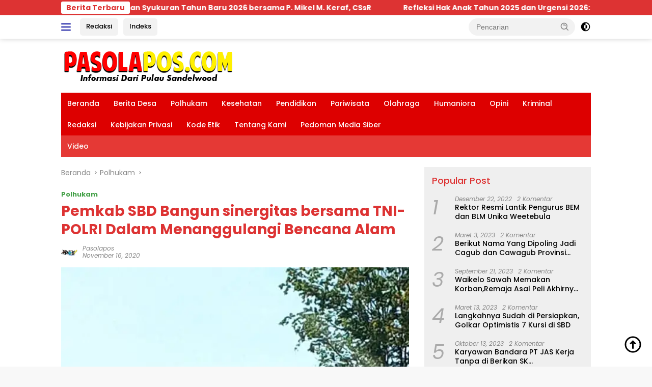

--- FILE ---
content_type: text/html; charset=UTF-8
request_url: https://pasolapos.com/pemkab-sbd-bangun-sinergitas-bersama-tni-polri-dalam-menanggulangi-bencana-alam/
body_size: 25481
content:
<!doctype html>
<html lang="id" itemscope itemtype="https://schema.org/BlogPosting">
<head>
	<meta charset="UTF-8">
	<meta name="viewport" content="width=device-width, initial-scale=1">
	<link rel="profile" href="https://gmpg.org/xfn/11">

	<title>Pemkab SBD Bangun sinergitas bersama TNI-POLRI Dalam Menanggulangi Bencana Alam  &#8211; Pasola Pos</title>
<meta name='robots' content='max-image-preview:large' />
<link rel='dns-prefetch' href='//secure.gravatar.com' />
<link rel='dns-prefetch' href='//stats.wp.com' />
<link rel='dns-prefetch' href='//fonts.googleapis.com' />
<link rel='dns-prefetch' href='//widgets.wp.com' />
<link rel='dns-prefetch' href='//s0.wp.com' />
<link rel='dns-prefetch' href='//0.gravatar.com' />
<link rel='dns-prefetch' href='//1.gravatar.com' />
<link rel='dns-prefetch' href='//2.gravatar.com' />
<link rel='dns-prefetch' href='//jetpack.wordpress.com' />
<link rel='dns-prefetch' href='//public-api.wordpress.com' />
<link rel='preconnect' href='//c0.wp.com' />
<link rel='preconnect' href='//i0.wp.com' />
<link rel="alternate" type="application/rss+xml" title="Pasola Pos &raquo; Feed" href="https://pasolapos.com/feed/" />
<link rel="alternate" type="application/rss+xml" title="Pasola Pos &raquo; Umpan Komentar" href="https://pasolapos.com/comments/feed/" />
<link rel="alternate" type="application/rss+xml" title="Pasola Pos &raquo; Pemkab SBD Bangun sinergitas bersama TNI-POLRI Dalam Menanggulangi Bencana Alam  Umpan Komentar" href="https://pasolapos.com/pemkab-sbd-bangun-sinergitas-bersama-tni-polri-dalam-menanggulangi-bencana-alam/feed/" />
<link rel="alternate" title="oEmbed (JSON)" type="application/json+oembed" href="https://pasolapos.com/wp-json/oembed/1.0/embed?url=https%3A%2F%2Fpasolapos.com%2Fpemkab-sbd-bangun-sinergitas-bersama-tni-polri-dalam-menanggulangi-bencana-alam%2F" />
<link rel="alternate" title="oEmbed (XML)" type="text/xml+oembed" href="https://pasolapos.com/wp-json/oembed/1.0/embed?url=https%3A%2F%2Fpasolapos.com%2Fpemkab-sbd-bangun-sinergitas-bersama-tni-polri-dalam-menanggulangi-bencana-alam%2F&#038;format=xml" />
<style id='wp-img-auto-sizes-contain-inline-css'>
img:is([sizes=auto i],[sizes^="auto," i]){contain-intrinsic-size:3000px 1500px}
/*# sourceURL=wp-img-auto-sizes-contain-inline-css */
</style>
<link rel='stylesheet' id='dashicons-css' href='https://c0.wp.com/c/6.9/wp-includes/css/dashicons.min.css' media='all' />
<link rel='stylesheet' id='menu-icons-extra-css' href='https://pasolapos.com/wp-content/plugins/menu-icons/css/extra.min.css?ver=0.13.20' media='all' />
<style id='wp-emoji-styles-inline-css'>

	img.wp-smiley, img.emoji {
		display: inline !important;
		border: none !important;
		box-shadow: none !important;
		height: 1em !important;
		width: 1em !important;
		margin: 0 0.07em !important;
		vertical-align: -0.1em !important;
		background: none !important;
		padding: 0 !important;
	}
/*# sourceURL=wp-emoji-styles-inline-css */
</style>
<link crossorigin="anonymous" rel='stylesheet' id='wpberita-fonts-css' href='https://fonts.googleapis.com/css?family=Poppins%3A500%2C700italic%2C700%7CPoppins%3A400%2Citalic%2C700&#038;subset=latin&#038;display=swap&#038;ver=2.1.7' media='all' />
<link rel='stylesheet' id='wpberita-style-css' href='https://pasolapos.com/wp-content/themes/wpberita/style.css?ver=2.1.7' media='all' />
<style id='wpberita-style-inline-css'>
h1,h2,h3,h4,h5,h6,.sidr-class-site-title,.site-title,.gmr-mainmenu ul > li > a,.sidr ul li a,.heading-text,.gmr-mobilemenu ul li a,#navigationamp ul li a{font-family:Poppins;}h1,h2,h3,h4,h5,h6,.sidr-class-site-title,.site-title,.gmr-mainmenu ul > li > a,.sidr ul li a,.heading-text,.gmr-mobilemenu ul li a,#navigationamp ul li a,.related-text-onlytitle{font-weight:500;}h1 strong,h2 strong,h3 strong,h4 strong,h5 strong,h6 strong{font-weight:700;}body{font-family:Poppins;--font-reguler:400;--font-bold:700;--background-color:#f8f8f8;--main-color:#000000;--link-color-body:#000000;--hoverlink-color-body:#dd0000;--border-color:#cccccc;--button-bgcolor:#dd0000;--button-color:#ffffff;--header-bgcolor:#ffffff;--topnav-color:#000599;--bigheadline-color:#f9e000;--mainmenu-color:#ffffff;--mainmenu-hovercolor:#ffff00;--secondmenu-bgcolor:#E53935;--secondmenu-color:#ffffff;--secondmenu-hovercolor:#f1c40f;--content-bgcolor:#ffffff;--content-greycolor:#888888;--greybody-bgcolor:#efefef;--footer-bgcolor:#f0f0f0;--footer-color:#666666;--footer-linkcolor:#666666;--footer-hover-linkcolor:#666666;}.entry-content-single{font-size:16px;}body,body.dark-theme{--scheme-color:#dd3333;--secondscheme-color:#43A047;--mainmenu-bgcolor:#dd0000;}/* Generate Using Cache */
/*# sourceURL=wpberita-style-inline-css */
</style>
<link rel='stylesheet' id='jetpack_likes-css' href='https://c0.wp.com/p/jetpack/15.4/modules/likes/style.css' media='all' />

<!-- OG: 3.3.8 -->
<meta property="og:image" content="https://i0.wp.com/pasolapos.com/wp-content/uploads/2020/11/IMG-20201116-WA0004-1.jpg?fit=589%2C1280&amp;ssl=1"><meta property="og:image:secure_url" content="https://i0.wp.com/pasolapos.com/wp-content/uploads/2020/11/IMG-20201116-WA0004-1.jpg?fit=589%2C1280&amp;ssl=1"><meta property="og:image:width" content="589"><meta property="og:image:height" content="1280"><meta property="og:image:alt" content="Bupati Sumba Barat Daya,  dr. Kornelius Kodi Mete saat menyampaikan sambutan."><meta property="og:image:type" content="image/jpeg"><meta property="og:description" content="&nbsp; Pasolapos.com, Tambolaka-Sabtu, 14/11/2020- Pemerintah Kabupaten Sumba Barat Daya adakan Apel siap- siaga dalam menanggulangi bencana alam di daerah. Hadir dalam apel,  TNI,  POLRI,  POL PP,  DISHUB dan relawan penanggulangan bencana. Bupati Sumba Barat Daya,  Kornelius Kodi Mete dalam sambutannya,  bencana merupakan peristiwa atau suatu rangkaian yang mengancam atau mengganggu kehidupan dan penghidupan masyarakat yang..."><meta property="og:type" content="article"><meta property="og:locale" content="id"><meta property="og:site_name" content="Pasola Pos"><meta property="og:title" content="Pemkab SBD Bangun sinergitas bersama TNI-POLRI Dalam Menanggulangi Bencana Alam "><meta property="og:url" content="https://pasolapos.com/pemkab-sbd-bangun-sinergitas-bersama-tni-polri-dalam-menanggulangi-bencana-alam/"><meta property="og:updated_time" content="2020-11-16T01:39:00+00:00">
<meta property="article:tag" content="#tnipolri #pemkabsbd #bencanaalam"><meta property="article:published_time" content="2020-11-16T01:39:00+00:00"><meta property="article:modified_time" content="2020-11-16T01:39:00+00:00"><meta property="article:section" content="Polhukam"><meta property="article:author:username" content="pasolapos">
<meta property="twitter:partner" content="ogwp"><meta property="twitter:card" content="summary_large_image"><meta property="twitter:image" content="https://i0.wp.com/pasolapos.com/wp-content/uploads/2020/11/IMG-20201116-WA0004-1.jpg?fit=589%2C1280&amp;ssl=1"><meta property="twitter:image:alt" content="Bupati Sumba Barat Daya,  dr. Kornelius Kodi Mete saat menyampaikan sambutan."><meta property="twitter:title" content="Pemkab SBD Bangun sinergitas bersama TNI-POLRI Dalam Menanggulangi Bencana Alam "><meta property="twitter:description" content="&nbsp; Pasolapos.com, Tambolaka-Sabtu, 14/11/2020- Pemerintah Kabupaten Sumba Barat Daya adakan Apel siap- siaga dalam menanggulangi bencana alam di daerah. Hadir dalam apel,  TNI,  POLRI,  POL..."><meta property="twitter:url" content="https://pasolapos.com/pemkab-sbd-bangun-sinergitas-bersama-tni-polri-dalam-menanggulangi-bencana-alam/"><meta property="twitter:label1" content="Reading time"><meta property="twitter:data1" content="1 minute">
<meta itemprop="image" content="https://i0.wp.com/pasolapos.com/wp-content/uploads/2020/11/IMG-20201116-WA0004-1.jpg?fit=589%2C1280&amp;ssl=1"><meta itemprop="name" content="Pemkab SBD Bangun sinergitas bersama TNI-POLRI Dalam Menanggulangi Bencana Alam "><meta itemprop="description" content="&nbsp; Pasolapos.com, Tambolaka-Sabtu, 14/11/2020- Pemerintah Kabupaten Sumba Barat Daya adakan Apel siap- siaga dalam menanggulangi bencana alam di daerah. Hadir dalam apel,  TNI,  POLRI,  POL PP,  DISHUB dan relawan penanggulangan bencana. Bupati Sumba Barat Daya,  Kornelius Kodi Mete dalam sambutannya,  bencana merupakan peristiwa atau suatu rangkaian yang mengancam atau mengganggu kehidupan dan penghidupan masyarakat yang..."><meta itemprop="datePublished" content="2020-11-16"><meta itemprop="dateModified" content="2020-11-16T01:39:00+00:00">
<meta property="profile:username" content="pasolapos">
<!-- /OG -->

<link rel="https://api.w.org/" href="https://pasolapos.com/wp-json/" /><link rel="alternate" title="JSON" type="application/json" href="https://pasolapos.com/wp-json/wp/v2/posts/2711" /><link rel="EditURI" type="application/rsd+xml" title="RSD" href="https://pasolapos.com/xmlrpc.php?rsd" />
<meta name="generator" content="WordPress 6.9" />
<link rel="canonical" href="https://pasolapos.com/pemkab-sbd-bangun-sinergitas-bersama-tni-polri-dalam-menanggulangi-bencana-alam/" />
<link rel='shortlink' href='https://pasolapos.com/?p=2711' />
	<style>img#wpstats{display:none}</style>
		<link rel="pingback" href="https://pasolapos.com/xmlrpc.php"><link rel="amphtml" href="https://pasolapos.com/pemkab-sbd-bangun-sinergitas-bersama-tni-polri-dalam-menanggulangi-bencana-alam/?amp=1">
<!-- Jetpack Open Graph Tags -->
<meta property="og:type" content="article" />
<meta property="og:title" content="Pemkab SBD Bangun sinergitas bersama TNI-POLRI Dalam Menanggulangi Bencana Alam " />
<meta property="og:url" content="https://pasolapos.com/pemkab-sbd-bangun-sinergitas-bersama-tni-polri-dalam-menanggulangi-bencana-alam/" />
<meta property="og:description" content="&nbsp; Pasolapos.com, Tambolaka-Sabtu, 14/11/2020- Pemerintah Kabupaten Sumba Barat Daya adakan Apel siap- siaga dalam menanggulangi bencana alam di daerah. Hadir dalam apel,  TNI,  POLRI,  POL PP,…" />
<meta property="article:published_time" content="2020-11-16T01:39:00+00:00" />
<meta property="article:modified_time" content="2020-11-16T01:39:00+00:00" />
<meta property="og:site_name" content="Pasola Pos" />
<meta property="og:image" content="https://i0.wp.com/pasolapos.com/wp-content/uploads/2020/11/IMG-20201116-WA0004-1.jpg?fit=552%2C1200&#038;ssl=1" />
<meta property="og:image:width" content="552" />
<meta property="og:image:height" content="1200" />
<meta property="og:image:alt" content="" />
<meta property="og:locale" content="id_ID" />
<meta name="twitter:text:title" content="Pemkab SBD Bangun sinergitas bersama TNI-POLRI Dalam Menanggulangi Bencana Alam " />
<meta name="twitter:image" content="https://i0.wp.com/pasolapos.com/wp-content/uploads/2020/11/IMG-20201116-WA0004-1.jpg?fit=552%2C1200&#038;ssl=1&#038;w=640" />
<meta name="twitter:card" content="summary_large_image" />

<!-- End Jetpack Open Graph Tags -->
<link rel="icon" href="https://i0.wp.com/pasolapos.com/wp-content/uploads/2024/04/cropped-Logo-Pasolapos-Baru.jpg?fit=32%2C32&#038;ssl=1" sizes="32x32" />
<link rel="icon" href="https://i0.wp.com/pasolapos.com/wp-content/uploads/2024/04/cropped-Logo-Pasolapos-Baru.jpg?fit=192%2C192&#038;ssl=1" sizes="192x192" />
<link rel="apple-touch-icon" href="https://i0.wp.com/pasolapos.com/wp-content/uploads/2024/04/cropped-Logo-Pasolapos-Baru.jpg?fit=180%2C180&#038;ssl=1" />
<meta name="msapplication-TileImage" content="https://i0.wp.com/pasolapos.com/wp-content/uploads/2024/04/cropped-Logo-Pasolapos-Baru.jpg?fit=270%2C270&#038;ssl=1" />
		<style id="wp-custom-css">
			.gmr-logo-mobile img {
	max-height: 98px !important;
	max-width: 155px !important;
}		</style>
		<style id='global-styles-inline-css'>
:root{--wp--preset--aspect-ratio--square: 1;--wp--preset--aspect-ratio--4-3: 4/3;--wp--preset--aspect-ratio--3-4: 3/4;--wp--preset--aspect-ratio--3-2: 3/2;--wp--preset--aspect-ratio--2-3: 2/3;--wp--preset--aspect-ratio--16-9: 16/9;--wp--preset--aspect-ratio--9-16: 9/16;--wp--preset--color--black: #000000;--wp--preset--color--cyan-bluish-gray: #abb8c3;--wp--preset--color--white: #ffffff;--wp--preset--color--pale-pink: #f78da7;--wp--preset--color--vivid-red: #cf2e2e;--wp--preset--color--luminous-vivid-orange: #ff6900;--wp--preset--color--luminous-vivid-amber: #fcb900;--wp--preset--color--light-green-cyan: #7bdcb5;--wp--preset--color--vivid-green-cyan: #00d084;--wp--preset--color--pale-cyan-blue: #8ed1fc;--wp--preset--color--vivid-cyan-blue: #0693e3;--wp--preset--color--vivid-purple: #9b51e0;--wp--preset--gradient--vivid-cyan-blue-to-vivid-purple: linear-gradient(135deg,rgb(6,147,227) 0%,rgb(155,81,224) 100%);--wp--preset--gradient--light-green-cyan-to-vivid-green-cyan: linear-gradient(135deg,rgb(122,220,180) 0%,rgb(0,208,130) 100%);--wp--preset--gradient--luminous-vivid-amber-to-luminous-vivid-orange: linear-gradient(135deg,rgb(252,185,0) 0%,rgb(255,105,0) 100%);--wp--preset--gradient--luminous-vivid-orange-to-vivid-red: linear-gradient(135deg,rgb(255,105,0) 0%,rgb(207,46,46) 100%);--wp--preset--gradient--very-light-gray-to-cyan-bluish-gray: linear-gradient(135deg,rgb(238,238,238) 0%,rgb(169,184,195) 100%);--wp--preset--gradient--cool-to-warm-spectrum: linear-gradient(135deg,rgb(74,234,220) 0%,rgb(151,120,209) 20%,rgb(207,42,186) 40%,rgb(238,44,130) 60%,rgb(251,105,98) 80%,rgb(254,248,76) 100%);--wp--preset--gradient--blush-light-purple: linear-gradient(135deg,rgb(255,206,236) 0%,rgb(152,150,240) 100%);--wp--preset--gradient--blush-bordeaux: linear-gradient(135deg,rgb(254,205,165) 0%,rgb(254,45,45) 50%,rgb(107,0,62) 100%);--wp--preset--gradient--luminous-dusk: linear-gradient(135deg,rgb(255,203,112) 0%,rgb(199,81,192) 50%,rgb(65,88,208) 100%);--wp--preset--gradient--pale-ocean: linear-gradient(135deg,rgb(255,245,203) 0%,rgb(182,227,212) 50%,rgb(51,167,181) 100%);--wp--preset--gradient--electric-grass: linear-gradient(135deg,rgb(202,248,128) 0%,rgb(113,206,126) 100%);--wp--preset--gradient--midnight: linear-gradient(135deg,rgb(2,3,129) 0%,rgb(40,116,252) 100%);--wp--preset--font-size--small: 13px;--wp--preset--font-size--medium: 20px;--wp--preset--font-size--large: 36px;--wp--preset--font-size--x-large: 42px;--wp--preset--spacing--20: 0.44rem;--wp--preset--spacing--30: 0.67rem;--wp--preset--spacing--40: 1rem;--wp--preset--spacing--50: 1.5rem;--wp--preset--spacing--60: 2.25rem;--wp--preset--spacing--70: 3.38rem;--wp--preset--spacing--80: 5.06rem;--wp--preset--shadow--natural: 6px 6px 9px rgba(0, 0, 0, 0.2);--wp--preset--shadow--deep: 12px 12px 50px rgba(0, 0, 0, 0.4);--wp--preset--shadow--sharp: 6px 6px 0px rgba(0, 0, 0, 0.2);--wp--preset--shadow--outlined: 6px 6px 0px -3px rgb(255, 255, 255), 6px 6px rgb(0, 0, 0);--wp--preset--shadow--crisp: 6px 6px 0px rgb(0, 0, 0);}:where(.is-layout-flex){gap: 0.5em;}:where(.is-layout-grid){gap: 0.5em;}body .is-layout-flex{display: flex;}.is-layout-flex{flex-wrap: wrap;align-items: center;}.is-layout-flex > :is(*, div){margin: 0;}body .is-layout-grid{display: grid;}.is-layout-grid > :is(*, div){margin: 0;}:where(.wp-block-columns.is-layout-flex){gap: 2em;}:where(.wp-block-columns.is-layout-grid){gap: 2em;}:where(.wp-block-post-template.is-layout-flex){gap: 1.25em;}:where(.wp-block-post-template.is-layout-grid){gap: 1.25em;}.has-black-color{color: var(--wp--preset--color--black) !important;}.has-cyan-bluish-gray-color{color: var(--wp--preset--color--cyan-bluish-gray) !important;}.has-white-color{color: var(--wp--preset--color--white) !important;}.has-pale-pink-color{color: var(--wp--preset--color--pale-pink) !important;}.has-vivid-red-color{color: var(--wp--preset--color--vivid-red) !important;}.has-luminous-vivid-orange-color{color: var(--wp--preset--color--luminous-vivid-orange) !important;}.has-luminous-vivid-amber-color{color: var(--wp--preset--color--luminous-vivid-amber) !important;}.has-light-green-cyan-color{color: var(--wp--preset--color--light-green-cyan) !important;}.has-vivid-green-cyan-color{color: var(--wp--preset--color--vivid-green-cyan) !important;}.has-pale-cyan-blue-color{color: var(--wp--preset--color--pale-cyan-blue) !important;}.has-vivid-cyan-blue-color{color: var(--wp--preset--color--vivid-cyan-blue) !important;}.has-vivid-purple-color{color: var(--wp--preset--color--vivid-purple) !important;}.has-black-background-color{background-color: var(--wp--preset--color--black) !important;}.has-cyan-bluish-gray-background-color{background-color: var(--wp--preset--color--cyan-bluish-gray) !important;}.has-white-background-color{background-color: var(--wp--preset--color--white) !important;}.has-pale-pink-background-color{background-color: var(--wp--preset--color--pale-pink) !important;}.has-vivid-red-background-color{background-color: var(--wp--preset--color--vivid-red) !important;}.has-luminous-vivid-orange-background-color{background-color: var(--wp--preset--color--luminous-vivid-orange) !important;}.has-luminous-vivid-amber-background-color{background-color: var(--wp--preset--color--luminous-vivid-amber) !important;}.has-light-green-cyan-background-color{background-color: var(--wp--preset--color--light-green-cyan) !important;}.has-vivid-green-cyan-background-color{background-color: var(--wp--preset--color--vivid-green-cyan) !important;}.has-pale-cyan-blue-background-color{background-color: var(--wp--preset--color--pale-cyan-blue) !important;}.has-vivid-cyan-blue-background-color{background-color: var(--wp--preset--color--vivid-cyan-blue) !important;}.has-vivid-purple-background-color{background-color: var(--wp--preset--color--vivid-purple) !important;}.has-black-border-color{border-color: var(--wp--preset--color--black) !important;}.has-cyan-bluish-gray-border-color{border-color: var(--wp--preset--color--cyan-bluish-gray) !important;}.has-white-border-color{border-color: var(--wp--preset--color--white) !important;}.has-pale-pink-border-color{border-color: var(--wp--preset--color--pale-pink) !important;}.has-vivid-red-border-color{border-color: var(--wp--preset--color--vivid-red) !important;}.has-luminous-vivid-orange-border-color{border-color: var(--wp--preset--color--luminous-vivid-orange) !important;}.has-luminous-vivid-amber-border-color{border-color: var(--wp--preset--color--luminous-vivid-amber) !important;}.has-light-green-cyan-border-color{border-color: var(--wp--preset--color--light-green-cyan) !important;}.has-vivid-green-cyan-border-color{border-color: var(--wp--preset--color--vivid-green-cyan) !important;}.has-pale-cyan-blue-border-color{border-color: var(--wp--preset--color--pale-cyan-blue) !important;}.has-vivid-cyan-blue-border-color{border-color: var(--wp--preset--color--vivid-cyan-blue) !important;}.has-vivid-purple-border-color{border-color: var(--wp--preset--color--vivid-purple) !important;}.has-vivid-cyan-blue-to-vivid-purple-gradient-background{background: var(--wp--preset--gradient--vivid-cyan-blue-to-vivid-purple) !important;}.has-light-green-cyan-to-vivid-green-cyan-gradient-background{background: var(--wp--preset--gradient--light-green-cyan-to-vivid-green-cyan) !important;}.has-luminous-vivid-amber-to-luminous-vivid-orange-gradient-background{background: var(--wp--preset--gradient--luminous-vivid-amber-to-luminous-vivid-orange) !important;}.has-luminous-vivid-orange-to-vivid-red-gradient-background{background: var(--wp--preset--gradient--luminous-vivid-orange-to-vivid-red) !important;}.has-very-light-gray-to-cyan-bluish-gray-gradient-background{background: var(--wp--preset--gradient--very-light-gray-to-cyan-bluish-gray) !important;}.has-cool-to-warm-spectrum-gradient-background{background: var(--wp--preset--gradient--cool-to-warm-spectrum) !important;}.has-blush-light-purple-gradient-background{background: var(--wp--preset--gradient--blush-light-purple) !important;}.has-blush-bordeaux-gradient-background{background: var(--wp--preset--gradient--blush-bordeaux) !important;}.has-luminous-dusk-gradient-background{background: var(--wp--preset--gradient--luminous-dusk) !important;}.has-pale-ocean-gradient-background{background: var(--wp--preset--gradient--pale-ocean) !important;}.has-electric-grass-gradient-background{background: var(--wp--preset--gradient--electric-grass) !important;}.has-midnight-gradient-background{background: var(--wp--preset--gradient--midnight) !important;}.has-small-font-size{font-size: var(--wp--preset--font-size--small) !important;}.has-medium-font-size{font-size: var(--wp--preset--font-size--medium) !important;}.has-large-font-size{font-size: var(--wp--preset--font-size--large) !important;}.has-x-large-font-size{font-size: var(--wp--preset--font-size--x-large) !important;}
/*# sourceURL=global-styles-inline-css */
</style>
<link rel='stylesheet' id='jetpack-swiper-library-css' href='https://c0.wp.com/p/jetpack/15.4/_inc/blocks/swiper.css' media='all' />
<link rel='stylesheet' id='jetpack-carousel-css' href='https://c0.wp.com/p/jetpack/15.4/modules/carousel/jetpack-carousel.css' media='all' />
</head>

<body class="wp-singular post-template-default single single-post postid-2711 single-format-standard wp-custom-logo wp-embed-responsive wp-theme-wpberita idtheme kentooz">
	<a class="skip-link screen-reader-text" href="#primary">Langsung ke konten</a>
	<div id="topnavwrap" class="gmr-topnavwrap clearfix">
		<div class="gmr-topnotification"><div class="container"><div class="list-flex"><div class="row-flex"><div class="text-marquee">Berita Terbaru </div></div><div class="row-flex wrap-marquee"><div class="marquee">				<a href="https://pasolapos.com/renungan-iman-syukuran-tahun-baru-2026-bersama-p-mikel-m-keraf-cssr/" class="gmr-recent-marquee" title="Renungan Iman Syukuran Tahun Baru 2026 bersama P. Mikel M. Keraf, CSsR">Renungan Iman Syukuran Tahun Baru 2026 bersama P. Mikel M. Keraf, CSsR</a>
								<a href="https://pasolapos.com/refleksi-hak-anak-tahun-2025-dan-urgensi-2026-anak-indonesia-hadapi-krisis-ganda-digital-dan-iklim/" class="gmr-recent-marquee" title="Refleksi Hak Anak Tahun 2025 dan Urgensi 2026:  Anak Indonesia Hadapi Krisis Ganda Digital dan Iklim">Refleksi Hak Anak Tahun 2025 dan Urgensi 2026:  Anak Indonesia Hadapi Krisis Ganda Digital dan Iklim</a>
								<a href="https://pasolapos.com/gubernur-melki-laka-lena-resmi-buka-raker-jasa-konstruksi-jaga-mutu-pembangunan/" class="gmr-recent-marquee" title="Gubernur Melki Laka Lena, Resmi Buka Raker Jasa Konstruksi &#8220;Jaga Mutu Pembangunan&#8221;">Gubernur Melki Laka Lena, Resmi Buka Raker Jasa Konstruksi &#8220;Jaga Mutu Pembangunan&#8221;</a>
								<a href="https://pasolapos.com/oknum-pendeta-pernyataan-dugaan-penistaan-bunda-mariadi-laporkan-ke-polres-sumba-barat-segera-dipanggil/" class="gmr-recent-marquee" title="Oknum Pendeta Pernyataan Dugaan Penistaan Bunda Maria,Di Laporkan ke Polres Sumba Barat Segera Dipanggil">Oknum Pendeta Pernyataan Dugaan Penistaan Bunda Maria,Di Laporkan ke Polres Sumba Barat Segera Dipanggil</a>
								<a href="https://pasolapos.com/yapmas-sumba-barat-daya-resmi-lantik-yulianus-butana-sebagai-kepala-sdm-wee-paboba/" class="gmr-recent-marquee" title="Yapmas Sumba Barat Daya Resmi Lantik Yulianus Butana sebagai Kepala SDM Wee Paboba">Yapmas Sumba Barat Daya Resmi Lantik Yulianus Butana sebagai Kepala SDM Wee Paboba</a>
				</div></div></div></div></div>
		<div class="container">
			<div class="list-flex">
				<div class="row-flex gmr-navleft">
					<a id="gmr-responsive-menu" title="Menu" href="#menus" rel="nofollow"><div class="ktz-i-wrap"><span class="ktz-i"></span><span class="ktz-i"></span><span class="ktz-i"></span></div></a><div class="gmr-logo-mobile"><a class="custom-logo-link" href="https://pasolapos.com/" title="Pasola Pos" rel="home"><img class="custom-logo" src="https://i0.wp.com/pasolapos.com/wp-content/uploads/2021/11/cropped-ccccc.png?fit=343%2C66&#038;ssl=1" width="343" height="66" alt="Pasola Pos" loading="lazy" /></a></div><a href="https://pasolapos.com/Pasola%20Pos%20Offcial/" class="topnav-button second-topnav-btn nomobile heading-text" title="Redaksi">Redaksi</a><a href="https://pasolapos.com/indeks/" class="topnav-button nomobile heading-text" title="Indeks">Indeks</a>				</div>

				<div class="row-flex gmr-navright">
					
								<div class="gmr-table-search">
									<form method="get" class="gmr-searchform searchform" action="https://pasolapos.com/">
										<input type="text" name="s" id="s" placeholder="Pencarian" />
										<input type="hidden" name="post_type" value="post" />
										<button type="submit" role="button" class="gmr-search-submit gmr-search-icon">
										<svg xmlns="http://www.w3.org/2000/svg" aria-hidden="true" role="img" width="1em" height="1em" preserveAspectRatio="xMidYMid meet" viewBox="0 0 24 24"><path fill="currentColor" d="M10 18a7.952 7.952 0 0 0 4.897-1.688l4.396 4.396l1.414-1.414l-4.396-4.396A7.952 7.952 0 0 0 18 10c0-4.411-3.589-8-8-8s-8 3.589-8 8s3.589 8 8 8zm0-14c3.309 0 6 2.691 6 6s-2.691 6-6 6s-6-2.691-6-6s2.691-6 6-6z"/><path fill="currentColor" d="M11.412 8.586c.379.38.588.882.588 1.414h2a3.977 3.977 0 0 0-1.174-2.828c-1.514-1.512-4.139-1.512-5.652 0l1.412 1.416c.76-.758 2.07-.756 2.826-.002z"/></svg>
										</button>
									</form>
								</div>
							<a class="darkmode-button topnav-button" title="Mode Gelap" href="#" rel="nofollow"><svg xmlns="http://www.w3.org/2000/svg" aria-hidden="true" role="img" width="1em" height="1em" preserveAspectRatio="xMidYMid meet" viewBox="0 0 24 24"><g fill="currentColor"><path d="M12 16a4 4 0 0 0 0-8v8Z"/><path fill-rule="evenodd" d="M12 2C6.477 2 2 6.477 2 12s4.477 10 10 10s10-4.477 10-10S17.523 2 12 2Zm0 2v4a4 4 0 1 0 0 8v4a8 8 0 1 0 0-16Z" clip-rule="evenodd"/></g></svg></a><div class="gmr-search-btn">
					<a id="search-menu-button" class="topnav-button gmr-search-icon" title="Pencarian" href="#" rel="nofollow"><svg xmlns="http://www.w3.org/2000/svg" aria-hidden="true" role="img" width="1em" height="1em" preserveAspectRatio="xMidYMid meet" viewBox="0 0 24 24"><path fill="none" stroke="currentColor" stroke-linecap="round" stroke-width="2" d="m21 21l-4.486-4.494M19 10.5a8.5 8.5 0 1 1-17 0a8.5 8.5 0 0 1 17 0Z"/></svg></a>
					<div id="search-dropdown-container" class="search-dropdown search">
					<form method="get" class="gmr-searchform searchform" action="https://pasolapos.com/">
						<input type="text" name="s" id="s" placeholder="Pencarian" />
						<button type="submit" class="gmr-search-submit gmr-search-icon"><svg xmlns="http://www.w3.org/2000/svg" aria-hidden="true" role="img" width="1em" height="1em" preserveAspectRatio="xMidYMid meet" viewBox="0 0 24 24"><path fill="currentColor" d="M10 18a7.952 7.952 0 0 0 4.897-1.688l4.396 4.396l1.414-1.414l-4.396-4.396A7.952 7.952 0 0 0 18 10c0-4.411-3.589-8-8-8s-8 3.589-8 8s3.589 8 8 8zm0-14c3.309 0 6 2.691 6 6s-2.691 6-6 6s-6-2.691-6-6s2.691-6 6-6z"/><path fill="currentColor" d="M11.412 8.586c.379.38.588.882.588 1.414h2a3.977 3.977 0 0 0-1.174-2.828c-1.514-1.512-4.139-1.512-5.652 0l1.412 1.416c.76-.758 2.07-.756 2.826-.002z"/></svg></button>
					</form>
					</div>
				</div>				</div>
			</div>
		</div>
				</div>

	<div id="page" class="site">

		<div class="gmr-floatbanner gmr-floatbanner-left"><div class="inner-floatleft"><button onclick="parentNode.remove()" title="tutup">tutup</button><script async src="https://pagead2.googlesyndication.com/pagead/js/adsbygoogle.js?client=ca-pub-9539713875087039"
     crossorigin="anonymous"></script>
<!-- Feds kanan -->
<ins class="adsbygoogle"
     style="display:block"
     data-ad-client="ca-pub-9539713875087039"
     data-ad-slot="9398176042"
     data-ad-format="auto"
     data-full-width-responsive="true"></ins>
<script>
     (adsbygoogle = window.adsbygoogle || []).push({});
</script></div></div>		<div class="gmr-floatbanner gmr-floatbanner-right"><div class="inner-floatright"><button onclick="parentNode.remove()" title="tutup">tutup</button><head>
<script async custom-element="amp-ad" src="https://cdn.ampproject.org/v0/amp-ad-0.1.js"></script>
</head></div></div>					<header id="masthead" class="site-header">
								<div class="container">
					<div class="site-branding">
						<div class="gmr-logo"><div class="gmr-logo-wrap"><a class="custom-logo-link logolink" href="https://pasolapos.com" title="Pasola Pos" rel="home"><img class="custom-logo" src="https://i0.wp.com/pasolapos.com/wp-content/uploads/2021/11/cropped-ccccc.png?fit=343%2C66&#038;ssl=1" width="343" height="66" alt="Pasola Pos" loading="lazy" /></a><div class="close-topnavmenu-wrap"><a id="close-topnavmenu-button" rel="nofollow" href="#"><svg xmlns="http://www.w3.org/2000/svg" aria-hidden="true" role="img" width="1em" height="1em" preserveAspectRatio="xMidYMid meet" viewBox="0 0 32 32"><path fill="currentColor" d="M24 9.4L22.6 8L16 14.6L9.4 8L8 9.4l6.6 6.6L8 22.6L9.4 24l6.6-6.6l6.6 6.6l1.4-1.4l-6.6-6.6L24 9.4z"/></svg></a></div></div></div>					</div><!-- .site-branding -->
				</div>
			</header><!-- #masthead -->
							<div id="main-nav-wrap" class="gmr-mainmenu-wrap">
				<div class="container">
					<nav id="main-nav" class="main-navigation gmr-mainmenu">
						<ul id="primary-menu" class="menu"><li id="menu-item-5511" class="menu-item menu-item-type-custom menu-item-object-custom menu-item-home menu-item-5511"><a href="https://pasolapos.com/">Beranda</a></li>
<li id="menu-item-1889" class="menu-item menu-item-type-taxonomy menu-item-object-category menu-item-1889"><a href="https://pasolapos.com/category/berita-desa/">Berita Desa</a></li>
<li id="menu-item-160" class="menu-item menu-item-type-taxonomy menu-item-object-category current-post-ancestor current-menu-parent current-post-parent menu-item-160"><a href="https://pasolapos.com/category/polhukam/">Polhukam</a></li>
<li id="menu-item-154" class="menu-item menu-item-type-taxonomy menu-item-object-category menu-item-154"><a href="https://pasolapos.com/category/kesehatan/">Kesehatan</a></li>
<li id="menu-item-159" class="menu-item menu-item-type-taxonomy menu-item-object-category menu-item-159"><a href="https://pasolapos.com/category/pendidikan/">Pendidikan</a></li>
<li id="menu-item-158" class="menu-item menu-item-type-taxonomy menu-item-object-category menu-item-158"><a href="https://pasolapos.com/category/pariwisata/">Pariwisata</a></li>
<li id="menu-item-156" class="menu-item menu-item-type-taxonomy menu-item-object-category menu-item-156"><a href="https://pasolapos.com/category/olahraga/">Olahraga</a></li>
<li id="menu-item-153" class="menu-item menu-item-type-taxonomy menu-item-object-category menu-item-153"><a href="https://pasolapos.com/category/humaniora/">Humaniora</a></li>
<li id="menu-item-157" class="menu-item menu-item-type-taxonomy menu-item-object-category menu-item-157"><a href="https://pasolapos.com/category/opini/">Opini</a></li>
<li id="menu-item-155" class="menu-item menu-item-type-taxonomy menu-item-object-category menu-item-155"><a href="https://pasolapos.com/category/kriminal/">Kriminal</a></li>
<li id="menu-item-15288" class="menu-item menu-item-type-post_type menu-item-object-page menu-item-15288"><a href="https://pasolapos.com/redaksi/">Redaksi</a></li>
<li id="menu-item-15294" class="menu-item menu-item-type-post_type menu-item-object-page menu-item-15294"><a href="https://pasolapos.com/kebijakan-privasi/">Kebijakan Privasi</a></li>
<li id="menu-item-15300" class="menu-item menu-item-type-post_type menu-item-object-page menu-item-15300"><a href="https://pasolapos.com/kode-etik/">Kode Etik</a></li>
<li id="menu-item-15306" class="menu-item menu-item-type-post_type menu-item-object-page menu-item-15306"><a href="https://pasolapos.com/tentang-kami/">Tentang Kami</a></li>
<li id="menu-item-15310" class="menu-item menu-item-type-post_type menu-item-object-page menu-item-15310"><a href="https://pasolapos.com/pedoman-media-siber/">Pedoman Media Siber</a></li>
</ul><ul id="secondary-menu" class="menu"><li id="menu-item-5519" class="menu-item menu-item-type-custom menu-item-object-custom menu-item-5519"><a href="https://youtube.com/@pasolapos?si=FnyzoPe7l2oGK37y">Video</a></li>
</ul>					</nav><!-- #main-nav -->
				</div>
			</div>
			
		
		<div id="content" class="gmr-content">

			<div class="container">
				<div class="row">
<main id="primary" class="site-main col-md-8">
	
<article id="post-2711" class="content-single post-2711 post type-post status-publish format-standard has-post-thumbnail hentry category-polhukam tag-tnipolri-pemkabsbd-bencanaalam">
				<div class="breadcrumbs" itemscope itemtype="https://schema.org/BreadcrumbList">
																						<span class="first-cl" itemprop="itemListElement" itemscope itemtype="https://schema.org/ListItem">
								<a itemscope itemtype="https://schema.org/WebPage" itemprop="item" itemid="https://pasolapos.com/" href="https://pasolapos.com/"><span itemprop="name">Beranda</span></a>
								<span itemprop="position" content="1"></span>
							</span>
												<span class="separator"></span>
																											<span class="0-cl" itemprop="itemListElement" itemscope itemtype="http://schema.org/ListItem">
								<a itemscope itemtype="https://schema.org/WebPage" itemprop="item" itemid="https://pasolapos.com/category/polhukam/" href="https://pasolapos.com/category/polhukam/"><span itemprop="name">Polhukam</span></a>
								<span itemprop="position" content="2"></span>
							</span>
												<span class="separator"></span>
																				<span class="last-cl" itemscope itemtype="https://schema.org/ListItem">
						<span itemprop="name">Pemkab SBD Bangun sinergitas bersama TNI-POLRI Dalam Menanggulangi Bencana Alam </span>
						<span itemprop="position" content="3"></span>
						</span>
												</div>
				<header class="entry-header entry-header-single">
		<div class="gmr-meta-topic"><strong><span class="cat-links-content"><a href="https://pasolapos.com/category/polhukam/" rel="category tag">Polhukam</a></span></strong>&nbsp;&nbsp;</div><h1 class="entry-title"><strong>Pemkab SBD Bangun sinergitas bersama TNI-POLRI Dalam Menanggulangi Bencana Alam </strong></h1><div class="list-table clearfix"><div class="table-row"><div class="table-cell gmr-gravatar-metasingle"><a class="url" href="https://pasolapos.com/author/pasolapos/" title="Permalink ke: pasolapos"><img alt='' src='https://secure.gravatar.com/avatar/07e400cea801b4f18cc7809d602a545bca58ee41832e2ba27d19d2d0549e557a?s=32&#038;d=mm&#038;r=g' srcset='https://secure.gravatar.com/avatar/07e400cea801b4f18cc7809d602a545bca58ee41832e2ba27d19d2d0549e557a?s=64&#038;d=mm&#038;r=g 2x' class='avatar avatar-32 photo img-cicle' height='32' width='32' decoding='async'/></a></div><div class="table-cell gmr-content-metasingle"><div class="meta-content gmr-content-metasingle"><span class="author vcard"><a class="url fn n" href="https://pasolapos.com/author/pasolapos/" title="pasolapos">pasolapos</a></span></div><div class="meta-content gmr-content-metasingle"><span class="posted-on"><time class="entry-date published updated" datetime="2020-11-16T01:39:00+00:00">November 16, 2020</time></span></div></div></div></div>	</header><!-- .entry-header -->
				<figure class="post-thumbnail gmr-thumbnail-single">
				<img width="589" height="1280" src="https://pasolapos.com/wp-content/uploads/2020/11/IMG-20201116-WA0004-1.jpg" class="attachment-post-thumbnail size-post-thumbnail wp-post-image" alt="" decoding="async" fetchpriority="high" srcset="https://i0.wp.com/pasolapos.com/wp-content/uploads/2020/11/IMG-20201116-WA0004-1.jpg?w=589&amp;ssl=1 589w, https://i0.wp.com/pasolapos.com/wp-content/uploads/2020/11/IMG-20201116-WA0004-1.jpg?resize=414%2C900&amp;ssl=1 414w, https://i0.wp.com/pasolapos.com/wp-content/uploads/2020/11/IMG-20201116-WA0004-1.jpg?resize=471%2C1024&amp;ssl=1 471w" sizes="(max-width: 589px) 100vw, 589px" data-attachment-id="2717" data-permalink="https://pasolapos.com/pemkab-sbd-bangun-sinergitas-bersama-tni-polri-dalam-menanggulangi-bencana-alam/img-20201116-wa0004-2/" data-orig-file="https://i0.wp.com/pasolapos.com/wp-content/uploads/2020/11/IMG-20201116-WA0004-1.jpg?fit=589%2C1280&amp;ssl=1" data-orig-size="589,1280" data-comments-opened="1" data-image-meta="{&quot;aperture&quot;:&quot;0&quot;,&quot;credit&quot;:&quot;&quot;,&quot;camera&quot;:&quot;&quot;,&quot;caption&quot;:&quot;&quot;,&quot;created_timestamp&quot;:&quot;0&quot;,&quot;copyright&quot;:&quot;&quot;,&quot;focal_length&quot;:&quot;0&quot;,&quot;iso&quot;:&quot;0&quot;,&quot;shutter_speed&quot;:&quot;0&quot;,&quot;title&quot;:&quot;&quot;,&quot;orientation&quot;:&quot;0&quot;}" data-image-title="IMG-20201116-WA0004" data-image-description="" data-image-caption="&lt;p&gt;Bupati Sumba Barat Daya,  dr. Kornelius Kodi Mete saat menyampaikan sambutan.&lt;/p&gt;
" data-medium-file="https://i0.wp.com/pasolapos.com/wp-content/uploads/2020/11/IMG-20201116-WA0004-1.jpg?resize=87%2C190&amp;ssl=1" data-large-file="https://i0.wp.com/pasolapos.com/wp-content/uploads/2020/11/IMG-20201116-WA0004-1.jpg?resize=103%2C225&amp;ssl=1" />									<figcaption class="wp-caption-text">Bupati Sumba Barat Daya,  dr. Kornelius Kodi Mete saat menyampaikan sambutan.</figcaption>
							</figure>
			
	<div class="single-wrap">
		<div class="gmr-banner-stickyright pos-sticky"><script async src="https://pagead2.googlesyndication.com/pagead/js/adsbygoogle.js?client=ca-pub-9539713875087039"
     crossorigin="anonymous"></script>
<!-- Feds kanan -->
<ins class="adsbygoogle"
     style="display:block"
     data-ad-client="ca-pub-9539713875087039"
     data-ad-slot="9398176042"
     data-ad-format="auto"
     data-full-width-responsive="true"></ins>
<script>
     (adsbygoogle = window.adsbygoogle || []).push({});
</script></div>		<div class="entry-content entry-content-single clearfix have-stickybanner">
			<p>&nbsp;</p>
<figure id="attachment_2717" aria-describedby="caption-attachment-2717" style="width: 414px" class="wp-caption aligncenter"><img data-recalc-dims="1" decoding="async" data-attachment-id="2717" data-permalink="https://pasolapos.com/pemkab-sbd-bangun-sinergitas-bersama-tni-polri-dalam-menanggulangi-bencana-alam/img-20201116-wa0004-2/" data-orig-file="https://i0.wp.com/pasolapos.com/wp-content/uploads/2020/11/IMG-20201116-WA0004-1.jpg?fit=589%2C1280&amp;ssl=1" data-orig-size="589,1280" data-comments-opened="1" data-image-meta="{&quot;aperture&quot;:&quot;0&quot;,&quot;credit&quot;:&quot;&quot;,&quot;camera&quot;:&quot;&quot;,&quot;caption&quot;:&quot;&quot;,&quot;created_timestamp&quot;:&quot;0&quot;,&quot;copyright&quot;:&quot;&quot;,&quot;focal_length&quot;:&quot;0&quot;,&quot;iso&quot;:&quot;0&quot;,&quot;shutter_speed&quot;:&quot;0&quot;,&quot;title&quot;:&quot;&quot;,&quot;orientation&quot;:&quot;0&quot;}" data-image-title="IMG-20201116-WA0004" data-image-description="" data-image-caption="&lt;p&gt;Bupati Sumba Barat Daya,  dr. Kornelius Kodi Mete saat menyampaikan sambutan.&lt;/p&gt;
" data-medium-file="https://i0.wp.com/pasolapos.com/wp-content/uploads/2020/11/IMG-20201116-WA0004-1.jpg?resize=87%2C190&amp;ssl=1" data-large-file="https://i0.wp.com/pasolapos.com/wp-content/uploads/2020/11/IMG-20201116-WA0004-1.jpg?resize=103%2C225&amp;ssl=1" class="size-medium wp-image-2717" src="https://i0.wp.com/pasolapos.com/wp-content/uploads/2020/11/IMG-20201116-WA0004-1.jpg?resize=414%2C900&#038;ssl=1" alt="" width="414" height="900" srcset="https://i0.wp.com/pasolapos.com/wp-content/uploads/2020/11/IMG-20201116-WA0004-1.jpg?resize=414%2C900&amp;ssl=1 414w, https://i0.wp.com/pasolapos.com/wp-content/uploads/2020/11/IMG-20201116-WA0004-1.jpg?resize=471%2C1024&amp;ssl=1 471w, https://i0.wp.com/pasolapos.com/wp-content/uploads/2020/11/IMG-20201116-WA0004-1.jpg?w=589&amp;ssl=1 589w" sizes="(max-width: 414px) 100vw, 414px" /><figcaption id="caption-attachment-2717" class="wp-caption-text">Bupati Sumba Barat Daya, dr. Kornelius Kodi Mete saat menyampaikan sambutan.</figcaption></figure><div class='code-block code-block-2' style='margin: 8px auto; text-align: center; display: block; clear: both;'>
<head> 
<script async src="https://pagead2.googlesyndication.com/pagead/js/adsbygoogle.js?client=ca-pub-9539713875087039"
     crossorigin="anonymous"></script>
</head></div>

<p>Pasolapos.com, Tambolaka-Sabtu, 14/11/2020- Pemerintah Kabupaten Sumba Barat Daya adakan Apel siap- siaga dalam menanggulangi bencana alam di daerah.</p>
<div class='code-block code-block-1' style='margin: 8px auto; text-align: center; display: block; clear: both;'>
<head> 
<script async src="https://pagead2.googlesyndication.com/pagead/js/adsbygoogle.js?client=ca-pub-9539713875087039"
     crossorigin="anonymous"></script>
<ins class="adsbygoogle"
     style="display:block; text-align:center;"
     data-ad-layout="in-article"
     data-ad-format="fluid"
     data-ad-client="ca-pub-9539713875087039"
     data-ad-slot="2191454073"></ins>
<script>
     (adsbygoogle = window.adsbygoogle || []).push({});
</script>
</head></div>
<p>Hadir dalam apel,  TNI,  POLRI,  POL PP,  DISHUB dan relawan penanggulangan bencana.</p>
<figure id="attachment_2713" aria-describedby="caption-attachment-2713" style="width: 1000px" class="wp-caption alignnone"><img data-recalc-dims="1" loading="lazy" decoding="async" data-attachment-id="2713" data-permalink="https://pasolapos.com/pemkab-sbd-bangun-sinergitas-bersama-tni-polri-dalam-menanggulangi-bencana-alam/img-20201116-wa0009/" data-orig-file="https://i0.wp.com/pasolapos.com/wp-content/uploads/2020/11/IMG-20201116-WA0009.jpg?fit=1280%2C589&amp;ssl=1" data-orig-size="1280,589" data-comments-opened="1" data-image-meta="{&quot;aperture&quot;:&quot;0&quot;,&quot;credit&quot;:&quot;&quot;,&quot;camera&quot;:&quot;&quot;,&quot;caption&quot;:&quot;&quot;,&quot;created_timestamp&quot;:&quot;0&quot;,&quot;copyright&quot;:&quot;&quot;,&quot;focal_length&quot;:&quot;0&quot;,&quot;iso&quot;:&quot;0&quot;,&quot;shutter_speed&quot;:&quot;0&quot;,&quot;title&quot;:&quot;&quot;,&quot;orientation&quot;:&quot;0&quot;}" data-image-title="IMG-20201116-WA0009" data-image-description="" data-image-caption="&lt;p&gt;Tamu undangan yang hadir pada saat apel.&lt;/p&gt;
" data-medium-file="https://i0.wp.com/pasolapos.com/wp-content/uploads/2020/11/IMG-20201116-WA0009.jpg?resize=250%2C115&amp;ssl=1" data-large-file="https://i0.wp.com/pasolapos.com/wp-content/uploads/2020/11/IMG-20201116-WA0009.jpg?resize=400%2C184&amp;ssl=1" class="size-medium wp-image-2713" src="https://i0.wp.com/pasolapos.com/wp-content/uploads/2020/11/IMG-20201116-WA0009.jpg?resize=680%2C313&#038;ssl=1" alt="" width="680" height="313" srcset="https://i0.wp.com/pasolapos.com/wp-content/uploads/2020/11/IMG-20201116-WA0009.jpg?resize=1000%2C460&amp;ssl=1 1000w, https://i0.wp.com/pasolapos.com/wp-content/uploads/2020/11/IMG-20201116-WA0009.jpg?resize=1024%2C471&amp;ssl=1 1024w, https://i0.wp.com/pasolapos.com/wp-content/uploads/2020/11/IMG-20201116-WA0009.jpg?resize=768%2C353&amp;ssl=1 768w, https://i0.wp.com/pasolapos.com/wp-content/uploads/2020/11/IMG-20201116-WA0009.jpg?w=1280&amp;ssl=1 1280w" sizes="auto, (max-width: 680px) 100vw, 680px" /><figcaption id="caption-attachment-2713" class="wp-caption-text">Tamu undangan yang hadir pada saat apel.</figcaption></figure>
<p>Bupati Sumba Barat Daya,  Kornelius Kodi Mete dalam sambutannya,  bencana merupakan peristiwa atau suatu rangkaian yang mengancam atau mengganggu kehidupan dan penghidupan masyarakat yang disebabkan oleh faktor alam dan faktor non alam maupun faktor manusia, sehingga mengakibatkan timbulnya korban jiwa manusia,  kerusakan lingkungan,  kerugian harta benda dan dampak psikologis.</p>
<figure id="attachment_2712" aria-describedby="caption-attachment-2712" style="width: 1000px" class="wp-caption alignnone"><img data-recalc-dims="1" loading="lazy" decoding="async" data-attachment-id="2712" data-permalink="https://pasolapos.com/pemkab-sbd-bangun-sinergitas-bersama-tni-polri-dalam-menanggulangi-bencana-alam/img-20201116-wa0020/" data-orig-file="https://i0.wp.com/pasolapos.com/wp-content/uploads/2020/11/IMG-20201116-WA0020.jpg?fit=1280%2C589&amp;ssl=1" data-orig-size="1280,589" data-comments-opened="1" data-image-meta="{&quot;aperture&quot;:&quot;0&quot;,&quot;credit&quot;:&quot;&quot;,&quot;camera&quot;:&quot;&quot;,&quot;caption&quot;:&quot;&quot;,&quot;created_timestamp&quot;:&quot;0&quot;,&quot;copyright&quot;:&quot;&quot;,&quot;focal_length&quot;:&quot;0&quot;,&quot;iso&quot;:&quot;0&quot;,&quot;shutter_speed&quot;:&quot;0&quot;,&quot;title&quot;:&quot;&quot;,&quot;orientation&quot;:&quot;0&quot;}" data-image-title="IMG-20201116-WA0020" data-image-description="" data-image-caption="&lt;p&gt;Bupati Sumba Barat Daya,  dr. Kornelius Kodi Mete (kiri) &lt;/p&gt;
" data-medium-file="https://i0.wp.com/pasolapos.com/wp-content/uploads/2020/11/IMG-20201116-WA0020.jpg?resize=250%2C115&amp;ssl=1" data-large-file="https://i0.wp.com/pasolapos.com/wp-content/uploads/2020/11/IMG-20201116-WA0020.jpg?resize=400%2C184&amp;ssl=1" class="size-medium wp-image-2712" src="https://i0.wp.com/pasolapos.com/wp-content/uploads/2020/11/IMG-20201116-WA0020.jpg?resize=680%2C313&#038;ssl=1" alt="" width="680" height="313" srcset="https://i0.wp.com/pasolapos.com/wp-content/uploads/2020/11/IMG-20201116-WA0020.jpg?resize=1000%2C460&amp;ssl=1 1000w, https://i0.wp.com/pasolapos.com/wp-content/uploads/2020/11/IMG-20201116-WA0020.jpg?resize=1024%2C471&amp;ssl=1 1024w, https://i0.wp.com/pasolapos.com/wp-content/uploads/2020/11/IMG-20201116-WA0020.jpg?resize=768%2C353&amp;ssl=1 768w, https://i0.wp.com/pasolapos.com/wp-content/uploads/2020/11/IMG-20201116-WA0020.jpg?w=1280&amp;ssl=1 1280w" sizes="auto, (max-width: 680px) 100vw, 680px" /><figcaption id="caption-attachment-2712" class="wp-caption-text">Bupati Sumba Barat Daya, dr. Kornelius Kodi Mete (kiri)</figcaption></figure>
<p>Secara letak geografis,  kabupaten Sumba Barat Daya berpotensi mengalami bencana yang cukup tinggi seperti gempa bumi tektonik,  tsunami,  banjir,  tanah longsor, angin,  kekeringan dan kebakaran.</p>
<figure id="attachment_2714" aria-describedby="caption-attachment-2714" style="width: 1000px" class="wp-caption alignnone"><img data-recalc-dims="1" loading="lazy" decoding="async" data-attachment-id="2714" data-permalink="https://pasolapos.com/pemkab-sbd-bangun-sinergitas-bersama-tni-polri-dalam-menanggulangi-bencana-alam/img-20201116-wa0002/" data-orig-file="https://i0.wp.com/pasolapos.com/wp-content/uploads/2020/11/IMG-20201116-WA0002.jpg?fit=1280%2C589&amp;ssl=1" data-orig-size="1280,589" data-comments-opened="1" data-image-meta="{&quot;aperture&quot;:&quot;0&quot;,&quot;credit&quot;:&quot;&quot;,&quot;camera&quot;:&quot;&quot;,&quot;caption&quot;:&quot;&quot;,&quot;created_timestamp&quot;:&quot;0&quot;,&quot;copyright&quot;:&quot;&quot;,&quot;focal_length&quot;:&quot;0&quot;,&quot;iso&quot;:&quot;0&quot;,&quot;shutter_speed&quot;:&quot;0&quot;,&quot;title&quot;:&quot;&quot;,&quot;orientation&quot;:&quot;0&quot;}" data-image-title="IMG-20201116-WA0002" data-image-description="" data-image-caption="&lt;p&gt;Berbaris dengan rapih TNI, POLRI, SATPOL PP, DISHUB dan Relawan Penanggulangan Bencana.&lt;/p&gt;
" data-medium-file="https://i0.wp.com/pasolapos.com/wp-content/uploads/2020/11/IMG-20201116-WA0002.jpg?resize=250%2C115&amp;ssl=1" data-large-file="https://i0.wp.com/pasolapos.com/wp-content/uploads/2020/11/IMG-20201116-WA0002.jpg?resize=400%2C184&amp;ssl=1" class="size-medium wp-image-2714" src="https://i0.wp.com/pasolapos.com/wp-content/uploads/2020/11/IMG-20201116-WA0002.jpg?resize=680%2C313&#038;ssl=1" alt="" width="680" height="313" srcset="https://i0.wp.com/pasolapos.com/wp-content/uploads/2020/11/IMG-20201116-WA0002.jpg?resize=1000%2C460&amp;ssl=1 1000w, https://i0.wp.com/pasolapos.com/wp-content/uploads/2020/11/IMG-20201116-WA0002.jpg?resize=1024%2C471&amp;ssl=1 1024w, https://i0.wp.com/pasolapos.com/wp-content/uploads/2020/11/IMG-20201116-WA0002.jpg?resize=768%2C353&amp;ssl=1 768w, https://i0.wp.com/pasolapos.com/wp-content/uploads/2020/11/IMG-20201116-WA0002.jpg?w=1280&amp;ssl=1 1280w" sizes="auto, (max-width: 680px) 100vw, 680px" /><figcaption id="caption-attachment-2714" class="wp-caption-text">Berbaris dengan rapih TNI, POLRI, SATPOL PP, DISHUB dan Relawan Penanggulangan Bencana.</figcaption></figure>
<p>Sumba Barat Daya juga adalah salah satu kabupaten di Pulau Sumba yang menjadi zona gempa bumi karena terdapat sesar pondo watu di sekitar wilayah Kodi sehingga memiliki potensi terjadi gempa bumi dan tsunami.</p>
<div class='code-block code-block-4' style='margin: 8px auto; text-align: center; display: block; clear: both;'>
<head> 
<script data-ad-client="ca-pub-5802548135926159" async src="https://pagead2.googlesyndication.com/pagead/js/adsbygoogle.js"></script>
</head></div>
<p>Melihat kondisi kabupaten Sumba Barat Daya yang berpotensi terjadi bencana alam yang cukup tinggi,  maka perlu dilakukan langkah-langkah strategis penanggulangan bencana alam yang dilakukan secara komprehensif, multisektor dan melibatkan masyarakat secara luas serta diperlukan kemampuan dalam mengidentifikasi dan mengambil tindakan pencegahan dan mitigasi sehingga kita dapat mengurangi tingkat resiko bencana,  ungkap Bupati Sumba Barat Daya,  dr. Kornelius Kodi Mete. <strong>Pp//tbk25</strong></p>
<p>&nbsp;</p>
<!-- CONTENT END 1 -->

			<footer class="entry-footer entry-footer-single">
				<span class="tags-links heading-text"><strong><a href="https://pasolapos.com/tag/tnipolri-pemkabsbd-bencanaalam/" rel="tag">#tnipolri #pemkabsbd #bencanaalam</a></strong></span>				<div class="gmr-cf-metacontent heading-text meta-content"></div>			</footer><!-- .entry-footer -->
					</div><!-- .entry-content -->
	</div>
	<div class="list-table clearfix"><div class="table-row"><div class="table-cell"><span class="comments-link heading-text"><a href="https://pasolapos.com/pemkab-sbd-bangun-sinergitas-bersama-tni-polri-dalam-menanggulangi-bencana-alam/#respond"><svg xmlns="http://www.w3.org/2000/svg" aria-hidden="true" role="img" width="1em" height="1em" preserveAspectRatio="xMidYMid meet" viewBox="0 0 16 16"><path fill="#888" d="M3.05 3A2.5 2.5 0 0 1 5.5 1H12a3 3 0 0 1 3 3v4.5a2.5 2.5 0 0 1-2 2.45V11a2 2 0 0 1-2 2H7.16l-2.579 1.842A1 1 0 0 1 3 14.028V13a2 2 0 0 1-2-2V5a2 2 0 0 1 2-2h.05Zm1.035 0H11a2 2 0 0 1 2 2v4.915A1.5 1.5 0 0 0 14 8.5V4a2 2 0 0 0-2-2H5.5a1.5 1.5 0 0 0-1.415 1ZM12 11V5a1 1 0 0 0-1-1H3a1 1 0 0 0-1 1v6a1 1 0 0 0 1 1h1v2.028L6.84 12H11a1 1 0 0 0 1-1Z"/></svg><span class="text-comment">Komentar</span></a></span></div><div class="table-cell gmr-content-share"><ul class="gmr-socialicon-share pull-right"><li class="facebook"><a href="https://www.facebook.com/sharer/sharer.php?u=https%3A%2F%2Fpasolapos.com%2Fpemkab-sbd-bangun-sinergitas-bersama-tni-polri-dalam-menanggulangi-bencana-alam%2F" target="_blank" rel="nofollow" title="Facebook Share"><svg xmlns="http://www.w3.org/2000/svg" aria-hidden="true" role="img" width="1em" height="1em" preserveAspectRatio="xMidYMid meet" viewBox="0 0 32 32"><path fill="#4267b2" d="M19.254 2C15.312 2 13 4.082 13 8.826V13H8v5h5v12h5V18h4l1-5h-5V9.672C18 7.885 18.583 7 20.26 7H23V2.205C22.526 2.141 21.145 2 19.254 2z"/></svg></a></li><li class="twitter"><a href="https://twitter.com/intent/tweet?url=https%3A%2F%2Fpasolapos.com%2Fpemkab-sbd-bangun-sinergitas-bersama-tni-polri-dalam-menanggulangi-bencana-alam%2F&amp;text=Pemkab%20SBD%20Bangun%20sinergitas%20bersama%20TNI-POLRI%20Dalam%20Menanggulangi%20Bencana%20Alam%C2%A0" target="_blank" rel="nofollow" title="Tweet Ini"><svg xmlns="http://www.w3.org/2000/svg" width="24" height="24" viewBox="0 0 24 24"><path fill="currentColor" d="M18.205 2.25h3.308l-7.227 8.26l8.502 11.24H16.13l-5.214-6.817L4.95 21.75H1.64l7.73-8.835L1.215 2.25H8.04l4.713 6.231l5.45-6.231Zm-1.161 17.52h1.833L7.045 4.126H5.078L17.044 19.77Z"/></svg></a></li><li class="pin"><a href="https://pinterest.com/pin/create/button/?url=https%3A%2F%2Fpasolapos.com%2Fpemkab-sbd-bangun-sinergitas-bersama-tni-polri-dalam-menanggulangi-bencana-alam%2F&amp;desciption=Pemkab%20SBD%20Bangun%20sinergitas%20bersama%20TNI-POLRI%20Dalam%20Menanggulangi%20Bencana%20Alam%C2%A0&amp;media=https%3A%2F%2Fi0.wp.com%2Fpasolapos.com%2Fwp-content%2Fuploads%2F2020%2F11%2FIMG-20201116-WA0004-1.jpg%3Ffit%3D589%252C1280%26%23038%3Bssl%3D1" target="_blank" rel="nofollow" title="Tweet Ini"><svg xmlns="http://www.w3.org/2000/svg" aria-hidden="true" role="img" width="1em" height="1em" preserveAspectRatio="xMidYMid meet" viewBox="0 0 32 32"><path fill="#e60023" d="M16.75.406C10.337.406 4 4.681 4 11.6c0 4.4 2.475 6.9 3.975 6.9c.619 0 .975-1.725.975-2.212c0-.581-1.481-1.819-1.481-4.238c0-5.025 3.825-8.588 8.775-8.588c4.256 0 7.406 2.419 7.406 6.863c0 3.319-1.331 9.544-5.644 9.544c-1.556 0-2.888-1.125-2.888-2.737c0-2.363 1.65-4.65 1.65-7.088c0-4.137-5.869-3.387-5.869 1.613c0 1.05.131 2.212.6 3.169c-.863 3.713-2.625 9.244-2.625 13.069c0 1.181.169 2.344.281 3.525c.212.238.106.213.431.094c3.15-4.313 3.038-5.156 4.463-10.8c.769 1.463 2.756 2.25 4.331 2.25c6.637 0 9.619-6.469 9.619-12.3c0-6.206-5.363-10.256-11.25-10.256z"/></svg></a></li><li class="telegram"><a href="https://t.me/share/url?url=https%3A%2F%2Fpasolapos.com%2Fpemkab-sbd-bangun-sinergitas-bersama-tni-polri-dalam-menanggulangi-bencana-alam%2F&amp;text=Pemkab%20SBD%20Bangun%20sinergitas%20bersama%20TNI-POLRI%20Dalam%20Menanggulangi%20Bencana%20Alam%C2%A0" target="_blank" rel="nofollow" title="Telegram Share"><svg xmlns="http://www.w3.org/2000/svg" aria-hidden="true" role="img" width="1em" height="1em" preserveAspectRatio="xMidYMid meet" viewBox="0 0 15 15"><path fill="none" stroke="#08c" stroke-linejoin="round" d="m14.5 1.5l-14 5l4 2l6-4l-4 5l6 4l2-12Z"/></svg></a></li><li class="whatsapp"><a href="https://api.whatsapp.com/send?text=Pemkab%20SBD%20Bangun%20sinergitas%20bersama%20TNI-POLRI%20Dalam%20Menanggulangi%20Bencana%20Alam%C2%A0 https%3A%2F%2Fpasolapos.com%2Fpemkab-sbd-bangun-sinergitas-bersama-tni-polri-dalam-menanggulangi-bencana-alam%2F" target="_blank" rel="nofollow" title="Kirim Ke WhatsApp"><svg xmlns="http://www.w3.org/2000/svg" aria-hidden="true" role="img" width="1em" height="1em" preserveAspectRatio="xMidYMid meet" viewBox="0 0 32 32"><path fill="#25d366" d="M23.328 19.177c-.401-.203-2.354-1.156-2.719-1.292c-.365-.13-.63-.198-.896.203c-.26.391-1.026 1.286-1.26 1.547s-.464.281-.859.104c-.401-.203-1.682-.62-3.203-1.984c-1.188-1.057-1.979-2.359-2.214-2.76c-.234-.396-.026-.62.172-.818c.182-.182.401-.458.604-.698c.193-.24.255-.401.396-.661c.13-.281.063-.5-.036-.698s-.896-2.161-1.229-2.943c-.318-.776-.651-.677-.896-.677c-.229-.021-.495-.021-.76-.021s-.698.099-1.063.479c-.365.401-1.396 1.359-1.396 3.297c0 1.943 1.427 3.823 1.625 4.104c.203.26 2.807 4.26 6.802 5.979c.953.401 1.693.641 2.271.839c.953.302 1.823.26 2.51.161c.76-.125 2.354-.964 2.688-1.901c.339-.943.339-1.724.24-1.901c-.099-.182-.359-.281-.76-.458zM16.083 29h-.021c-2.365 0-4.703-.641-6.745-1.839l-.479-.286l-5 1.302l1.344-4.865l-.323-.5a13.166 13.166 0 0 1-2.021-7.01c0-7.26 5.943-13.182 13.255-13.182c3.542 0 6.865 1.38 9.365 3.88a13.058 13.058 0 0 1 3.88 9.323C29.328 23.078 23.39 29 16.088 29zM27.359 4.599C24.317 1.661 20.317 0 16.062 0C7.286 0 .14 7.115.135 15.859c0 2.792.729 5.516 2.125 7.927L0 32l8.448-2.203a16.13 16.13 0 0 0 7.615 1.932h.005c8.781 0 15.927-7.115 15.932-15.865c0-4.234-1.651-8.219-4.661-11.214z"/></svg></a></li></ul></div></div></div><div class="gmr-related-post"><h3 class="related-text first-relatedtext">Rekomendasi untuk kamu</h3><div class="wpberita-list-gallery clearfix"><div class="list-gallery related-gallery third-gallery"><a href="https://pasolapos.com/oknum-pendeta-pernyataan-dugaan-penistaan-bunda-mariadi-laporkan-ke-polres-sumba-barat-segera-dipanggil/" class="post-thumbnail" aria-hidden="true" tabindex="-1" title="Oknum Pendeta Pernyataan Dugaan Penistaan Bunda Maria,Di Laporkan ke Polres Sumba Barat Segera Dipanggil" rel="bookmark"><img width="400" height="225" src="https://i0.wp.com/pasolapos.com/wp-content/uploads/2026/01/Usai-Laporan-di-Polres-Sumba-Barat.jpg?resize=400%2C225&amp;ssl=1" class="attachment-large size-large wp-post-image" alt="" decoding="async" loading="lazy" srcset="https://i0.wp.com/pasolapos.com/wp-content/uploads/2026/01/Usai-Laporan-di-Polres-Sumba-Barat.jpg?resize=400%2C225&amp;ssl=1 400w, https://i0.wp.com/pasolapos.com/wp-content/uploads/2026/01/Usai-Laporan-di-Polres-Sumba-Barat.jpg?resize=250%2C140&amp;ssl=1 250w, https://i0.wp.com/pasolapos.com/wp-content/uploads/2026/01/Usai-Laporan-di-Polres-Sumba-Barat.jpg?zoom=2&amp;resize=400%2C225&amp;ssl=1 800w, https://i0.wp.com/pasolapos.com/wp-content/uploads/2026/01/Usai-Laporan-di-Polres-Sumba-Barat.jpg?zoom=3&amp;resize=400%2C225&amp;ssl=1 1200w" sizes="auto, (max-width: 400px) 100vw, 400px" data-attachment-id="19234" data-permalink="https://pasolapos.com/oknum-pendeta-pernyataan-dugaan-penistaan-bunda-mariadi-laporkan-ke-polres-sumba-barat-segera-dipanggil/usai-laporan-di-polres-sumba-barat/" data-orig-file="https://i0.wp.com/pasolapos.com/wp-content/uploads/2026/01/Usai-Laporan-di-Polres-Sumba-Barat.jpg?fit=1600%2C1200&amp;ssl=1" data-orig-size="1600,1200" data-comments-opened="1" data-image-meta="{&quot;aperture&quot;:&quot;0&quot;,&quot;credit&quot;:&quot;&quot;,&quot;camera&quot;:&quot;&quot;,&quot;caption&quot;:&quot;&quot;,&quot;created_timestamp&quot;:&quot;0&quot;,&quot;copyright&quot;:&quot;&quot;,&quot;focal_length&quot;:&quot;0&quot;,&quot;iso&quot;:&quot;0&quot;,&quot;shutter_speed&quot;:&quot;0&quot;,&quot;title&quot;:&quot;&quot;,&quot;orientation&quot;:&quot;0&quot;}" data-image-title="Usai Laporan di Polres Sumba Barat" data-image-description="" data-image-caption="&lt;p&gt;Pelapor bersama Kuasa Hukum usai memberikan Laporan di Polres Sumba Barat.&lt;/p&gt;
" data-medium-file="https://i0.wp.com/pasolapos.com/wp-content/uploads/2026/01/Usai-Laporan-di-Polres-Sumba-Barat.jpg?resize=250%2C190&amp;ssl=1" data-large-file="https://i0.wp.com/pasolapos.com/wp-content/uploads/2026/01/Usai-Laporan-di-Polres-Sumba-Barat.jpg?resize=400%2C225&amp;ssl=1" /></a><div class="list-gallery-title"><a href="https://pasolapos.com/oknum-pendeta-pernyataan-dugaan-penistaan-bunda-mariadi-laporkan-ke-polres-sumba-barat-segera-dipanggil/" class="recent-title heading-text" title="Oknum Pendeta Pernyataan Dugaan Penistaan Bunda Maria,Di Laporkan ke Polres Sumba Barat Segera Dipanggil" rel="bookmark">Oknum Pendeta Pernyataan Dugaan Penistaan Bunda Maria,Di Laporkan ke Polres Sumba Barat Segera Dipanggil</a></div><div class="entry-content entry-content-archive"><p>PASOLAPOS.COM &#8211; Kasus yang mengguncang bagi umat pemeluk agama Katolik dan ada juga umat dari&#8230;</p>
</div></div><div class="list-gallery related-gallery third-gallery"><a href="https://pasolapos.com/di-antara-kekuasaan-dan-kritik-pdi-perjuangan-sebagai-partai-penyeimbang/" class="post-thumbnail" aria-hidden="true" tabindex="-1" title="Di Antara Kekuasaan dan Kritik: PDI PERJUANGAN sebagai Partai Penyeimbang" rel="bookmark"><img width="400" height="225" src="https://i0.wp.com/pasolapos.com/wp-content/uploads/2026/01/Alexnder-Ade-Umbu-Pekuali-scaled.jpg?resize=400%2C225&amp;ssl=1" class="attachment-large size-large wp-post-image" alt="" decoding="async" loading="lazy" srcset="https://i0.wp.com/pasolapos.com/wp-content/uploads/2026/01/Alexnder-Ade-Umbu-Pekuali-scaled.jpg?resize=400%2C225&amp;ssl=1 400w, https://i0.wp.com/pasolapos.com/wp-content/uploads/2026/01/Alexnder-Ade-Umbu-Pekuali-scaled.jpg?resize=250%2C140&amp;ssl=1 250w, https://i0.wp.com/pasolapos.com/wp-content/uploads/2026/01/Alexnder-Ade-Umbu-Pekuali-scaled.jpg?zoom=2&amp;resize=400%2C225&amp;ssl=1 800w, https://i0.wp.com/pasolapos.com/wp-content/uploads/2026/01/Alexnder-Ade-Umbu-Pekuali-scaled.jpg?zoom=3&amp;resize=400%2C225&amp;ssl=1 1200w" sizes="auto, (max-width: 400px) 100vw, 400px" data-attachment-id="19226" data-permalink="https://pasolapos.com/di-antara-kekuasaan-dan-kritik-pdi-perjuangan-sebagai-partai-penyeimbang/alexnder-ade-umbu-pekuali/" data-orig-file="https://i0.wp.com/pasolapos.com/wp-content/uploads/2026/01/Alexnder-Ade-Umbu-Pekuali-scaled.jpg?fit=2560%2C1807&amp;ssl=1" data-orig-size="2560,1807" data-comments-opened="1" data-image-meta="{&quot;aperture&quot;:&quot;0&quot;,&quot;credit&quot;:&quot;&quot;,&quot;camera&quot;:&quot;&quot;,&quot;caption&quot;:&quot;&quot;,&quot;created_timestamp&quot;:&quot;0&quot;,&quot;copyright&quot;:&quot;&quot;,&quot;focal_length&quot;:&quot;0&quot;,&quot;iso&quot;:&quot;0&quot;,&quot;shutter_speed&quot;:&quot;0&quot;,&quot;title&quot;:&quot;&quot;,&quot;orientation&quot;:&quot;0&quot;}" data-image-title="Alexnder Ade Umbu Pekuali" data-image-description="" data-image-caption="" data-medium-file="https://i0.wp.com/pasolapos.com/wp-content/uploads/2026/01/Alexnder-Ade-Umbu-Pekuali-scaled.jpg?resize=250%2C190&amp;ssl=1" data-large-file="https://i0.wp.com/pasolapos.com/wp-content/uploads/2026/01/Alexnder-Ade-Umbu-Pekuali-scaled.jpg?resize=400%2C225&amp;ssl=1" /></a><div class="list-gallery-title"><a href="https://pasolapos.com/di-antara-kekuasaan-dan-kritik-pdi-perjuangan-sebagai-partai-penyeimbang/" class="recent-title heading-text" title="Di Antara Kekuasaan dan Kritik: PDI PERJUANGAN sebagai Partai Penyeimbang" rel="bookmark">Di Antara Kekuasaan dan Kritik: PDI PERJUANGAN sebagai Partai Penyeimbang</a></div><div class="entry-content entry-content-archive"><p>PASOLAPOS.COM &#8211; Dalam dinamika politik nasional pasca pemilu, posisi Partai Demokrasi Indonesia Perjuangan (PDI-P)menjadi sorotan&#8230;</p>
</div></div><div class="list-gallery related-gallery third-gallery"><a href="https://pasolapos.com/amerika-serikat-dan-venezuela-demokrasi-yang-datang-dari-moncong-senjata/" class="post-thumbnail" aria-hidden="true" tabindex="-1" title="Amerika Serikat dan Venezuela: Demokrasi yang Datang dari Moncong Senjata" rel="bookmark"><img width="400" height="225" src="https://i0.wp.com/pasolapos.com/wp-content/uploads/2026/01/Alexander-Umbu-Pekuwali.jpg?resize=400%2C225&amp;ssl=1" class="attachment-large size-large wp-post-image" alt="" decoding="async" loading="lazy" srcset="https://i0.wp.com/pasolapos.com/wp-content/uploads/2026/01/Alexander-Umbu-Pekuwali.jpg?resize=400%2C225&amp;ssl=1 400w, https://i0.wp.com/pasolapos.com/wp-content/uploads/2026/01/Alexander-Umbu-Pekuwali.jpg?resize=250%2C140&amp;ssl=1 250w, https://i0.wp.com/pasolapos.com/wp-content/uploads/2026/01/Alexander-Umbu-Pekuwali.jpg?zoom=2&amp;resize=400%2C225&amp;ssl=1 800w" sizes="auto, (max-width: 400px) 100vw, 400px" data-attachment-id="19222" data-permalink="https://pasolapos.com/amerika-serikat-dan-venezuela-demokrasi-yang-datang-dari-moncong-senjata/alexander-umbu-pekuwali/" data-orig-file="https://i0.wp.com/pasolapos.com/wp-content/uploads/2026/01/Alexander-Umbu-Pekuwali.jpg?fit=1178%2C887&amp;ssl=1" data-orig-size="1178,887" data-comments-opened="1" data-image-meta="{&quot;aperture&quot;:&quot;0&quot;,&quot;credit&quot;:&quot;&quot;,&quot;camera&quot;:&quot;&quot;,&quot;caption&quot;:&quot;&quot;,&quot;created_timestamp&quot;:&quot;0&quot;,&quot;copyright&quot;:&quot;&quot;,&quot;focal_length&quot;:&quot;0&quot;,&quot;iso&quot;:&quot;0&quot;,&quot;shutter_speed&quot;:&quot;0&quot;,&quot;title&quot;:&quot;&quot;,&quot;orientation&quot;:&quot;0&quot;}" data-image-title="Alexander Umbu Pekuwali" data-image-description="" data-image-caption="&lt;p&gt;Alexander Umbu Pekuwali.&lt;/p&gt;
" data-medium-file="https://i0.wp.com/pasolapos.com/wp-content/uploads/2026/01/Alexander-Umbu-Pekuwali.jpg?resize=250%2C190&amp;ssl=1" data-large-file="https://i0.wp.com/pasolapos.com/wp-content/uploads/2026/01/Alexander-Umbu-Pekuwali.jpg?resize=400%2C225&amp;ssl=1" /></a><div class="list-gallery-title"><a href="https://pasolapos.com/amerika-serikat-dan-venezuela-demokrasi-yang-datang-dari-moncong-senjata/" class="recent-title heading-text" title="Amerika Serikat dan Venezuela: Demokrasi yang Datang dari Moncong Senjata" rel="bookmark">Amerika Serikat dan Venezuela: Demokrasi yang Datang dari Moncong Senjata</a></div><div class="entry-content entry-content-archive"><p>PASOLAPOS.COM || Hubungan Amerika Serikat dan Venezuela kembali mengingatkan dunia pada paradoks lama dalam politik&#8230;</p>
</div></div><div class="list-gallery related-gallery third-gallery"><a href="https://pasolapos.com/dugaan-pernyataan-menyinggung-umat-katholikpendeta-benyamin-ana-ote-dilaporkan-ke-polisi/" class="post-thumbnail" aria-hidden="true" tabindex="-1" title="Dugaan Pernyataan Menyinggung Umat Katholik,Pendeta Benyamin Ana Ote Dilaporkan ke Polisi" rel="bookmark"><img width="352" height="225" src="https://i0.wp.com/pasolapos.com/wp-content/uploads/2026/01/Robert-Djola-lpor-ke-Polres-SBD-e1767757212441.jpg?resize=352%2C225&amp;ssl=1" class="attachment-large size-large wp-post-image" alt="" decoding="async" loading="lazy" data-attachment-id="19208" data-permalink="https://pasolapos.com/dugaan-pernyataan-menyinggung-umat-katholikpendeta-benyamin-ana-ote-dilaporkan-ke-polisi/robert-djola-lpor-ke-polres-sbd/" data-orig-file="https://i0.wp.com/pasolapos.com/wp-content/uploads/2026/01/Robert-Djola-lpor-ke-Polres-SBD-e1767757212441.jpg?fit=352%2C585&amp;ssl=1" data-orig-size="352,585" data-comments-opened="1" data-image-meta="{&quot;aperture&quot;:&quot;0&quot;,&quot;credit&quot;:&quot;&quot;,&quot;camera&quot;:&quot;&quot;,&quot;caption&quot;:&quot;&quot;,&quot;created_timestamp&quot;:&quot;0&quot;,&quot;copyright&quot;:&quot;&quot;,&quot;focal_length&quot;:&quot;0&quot;,&quot;iso&quot;:&quot;0&quot;,&quot;shutter_speed&quot;:&quot;0&quot;,&quot;title&quot;:&quot;&quot;,&quot;orientation&quot;:&quot;0&quot;}" data-image-title="Robert Djola lpor ke Polres SBD" data-image-description="" data-image-caption="&lt;p&gt;Pelaporan dilakukan oleh Robert Syukur Djola.&lt;/p&gt;
" data-medium-file="https://i0.wp.com/pasolapos.com/wp-content/uploads/2026/01/Robert-Djola-lpor-ke-Polres-SBD-e1767757212441.jpg?resize=250%2C190&amp;ssl=1" data-large-file="https://i0.wp.com/pasolapos.com/wp-content/uploads/2026/01/Robert-Djola-lpor-ke-Polres-SBD-e1767757212441.jpg?resize=352%2C225&amp;ssl=1" /></a><div class="list-gallery-title"><a href="https://pasolapos.com/dugaan-pernyataan-menyinggung-umat-katholikpendeta-benyamin-ana-ote-dilaporkan-ke-polisi/" class="recent-title heading-text" title="Dugaan Pernyataan Menyinggung Umat Katholik,Pendeta Benyamin Ana Ote Dilaporkan ke Polisi" rel="bookmark">Dugaan Pernyataan Menyinggung Umat Katholik,Pendeta Benyamin Ana Ote Dilaporkan ke Polisi</a></div><div class="entry-content entry-content-archive"><p>PASOLAPOS.COM | Tambolaka – Pendeta Benyamin Ana Ote resmi dilaporkan ke pihak kepolisian atas dugaan&#8230;</p>
</div></div><div class="list-gallery related-gallery third-gallery"><a href="https://pasolapos.com/ikatan-mahasiswa-sumba-jabodetabek-dan-ama-jakarta-melakukan-pengaduan-dugaan-penghinaan-dan-ujaran-kebencian-terhadap-masyarakat-sumba/" class="post-thumbnail" aria-hidden="true" tabindex="-1" title="Ikatan Mahasiswa Sumba Jabodetabek dan AMA Jakarta melakukan Pengaduan Dugaan Penghinaan dan Ujaran Kebencian terhadap Masyarakat Sumba" rel="bookmark"><img width="400" height="225" src="https://i0.wp.com/pasolapos.com/wp-content/uploads/2025/12/Kelompok-Mahasiswa-Sumba-Polisikan-Seorang-Wanita-yabg-menghina-Suku-Sumbs-e1766398156325.jpeg?resize=400%2C225&amp;ssl=1" class="attachment-large size-large wp-post-image" alt="" decoding="async" loading="lazy" srcset="https://i0.wp.com/pasolapos.com/wp-content/uploads/2025/12/Kelompok-Mahasiswa-Sumba-Polisikan-Seorang-Wanita-yabg-menghina-Suku-Sumbs-e1766398156325.jpeg?resize=400%2C225&amp;ssl=1 400w, https://i0.wp.com/pasolapos.com/wp-content/uploads/2025/12/Kelompok-Mahasiswa-Sumba-Polisikan-Seorang-Wanita-yabg-menghina-Suku-Sumbs-e1766398156325.jpeg?resize=250%2C140&amp;ssl=1 250w" sizes="auto, (max-width: 400px) 100vw, 400px" data-attachment-id="19154" data-permalink="https://pasolapos.com/ikatan-mahasiswa-sumba-jabodetabek-dan-ama-jakarta-melakukan-pengaduan-dugaan-penghinaan-dan-ujaran-kebencian-terhadap-masyarakat-sumba/kelompok-mahasiswa-sumba-polisikan-seorang-wanita-yabg-menghina-suku-sumbs/" data-orig-file="https://i0.wp.com/pasolapos.com/wp-content/uploads/2025/12/Kelompok-Mahasiswa-Sumba-Polisikan-Seorang-Wanita-yabg-menghina-Suku-Sumbs-e1766398156325.jpeg?fit=720%2C672&amp;ssl=1" data-orig-size="720,672" data-comments-opened="1" data-image-meta="{&quot;aperture&quot;:&quot;0&quot;,&quot;credit&quot;:&quot;&quot;,&quot;camera&quot;:&quot;&quot;,&quot;caption&quot;:&quot;&quot;,&quot;created_timestamp&quot;:&quot;0&quot;,&quot;copyright&quot;:&quot;&quot;,&quot;focal_length&quot;:&quot;0&quot;,&quot;iso&quot;:&quot;0&quot;,&quot;shutter_speed&quot;:&quot;0&quot;,&quot;title&quot;:&quot;&quot;,&quot;orientation&quot;:&quot;0&quot;}" data-image-title="Kelompok Mahasiswa Sumba Polisikan Seorang Wanita yabg menghina Suku Sumbs" data-image-description="" data-image-caption="&lt;p&gt;Ikatan Mahasiswa Sumba Jabodetabek (IMS Jabodetabek) bersama Angkatan Muda Adonara (AMA) Jakarta resmi melaporkan salah satu perempuan yang menghina Suku Sumba.&lt;/p&gt;
" data-medium-file="https://i0.wp.com/pasolapos.com/wp-content/uploads/2025/12/Kelompok-Mahasiswa-Sumba-Polisikan-Seorang-Wanita-yabg-menghina-Suku-Sumbs-e1766398156325.jpeg?resize=250%2C190&amp;ssl=1" data-large-file="https://i0.wp.com/pasolapos.com/wp-content/uploads/2025/12/Kelompok-Mahasiswa-Sumba-Polisikan-Seorang-Wanita-yabg-menghina-Suku-Sumbs-e1766398156325.jpeg?resize=400%2C225&amp;ssl=1" /></a><div class="list-gallery-title"><a href="https://pasolapos.com/ikatan-mahasiswa-sumba-jabodetabek-dan-ama-jakarta-melakukan-pengaduan-dugaan-penghinaan-dan-ujaran-kebencian-terhadap-masyarakat-sumba/" class="recent-title heading-text" title="Ikatan Mahasiswa Sumba Jabodetabek dan AMA Jakarta melakukan Pengaduan Dugaan Penghinaan dan Ujaran Kebencian terhadap Masyarakat Sumba" rel="bookmark">Ikatan Mahasiswa Sumba Jabodetabek dan AMA Jakarta melakukan Pengaduan Dugaan Penghinaan dan Ujaran Kebencian terhadap Masyarakat Sumba</a></div><div class="entry-content entry-content-archive"><p>Jakarta, 22 Desember 2025 — Pasolapos.com || Ikatan Mahasiswa Sumba Jabodetabek (IMS Jabodetabek) bersama Angkatan&#8230;</p>
</div></div><div class="list-gallery related-gallery third-gallery"><a href="https://pasolapos.com/hotel-myze-akui-kesalahan-prosedur-insiden-privasi-tamu-diselesaikan-secara-kekeluargaan/" class="post-thumbnail" aria-hidden="true" tabindex="-1" title="Hotel Myze Akui Kesalahan Prosedur, Insiden Privasi Tamu Diselesaikan Secara Kekeluargaan" rel="bookmark"><img width="400" height="225" src="https://i0.wp.com/pasolapos.com/wp-content/uploads/2025/12/Klarifikasi-Masalah-Hotel-Myze-SUmba-Timur-berkhir-damai.jpeg?resize=400%2C225&amp;ssl=1" class="attachment-large size-large wp-post-image" alt="" decoding="async" loading="lazy" srcset="https://i0.wp.com/pasolapos.com/wp-content/uploads/2025/12/Klarifikasi-Masalah-Hotel-Myze-SUmba-Timur-berkhir-damai.jpeg?resize=400%2C225&amp;ssl=1 400w, https://i0.wp.com/pasolapos.com/wp-content/uploads/2025/12/Klarifikasi-Masalah-Hotel-Myze-SUmba-Timur-berkhir-damai.jpeg?resize=250%2C140&amp;ssl=1 250w" sizes="auto, (max-width: 400px) 100vw, 400px" data-attachment-id="19124" data-permalink="https://pasolapos.com/hotel-myze-akui-kesalahan-prosedur-insiden-privasi-tamu-diselesaikan-secara-kekeluargaan/klarifikasi-masalah-hotel-myze-sumba-timur-berkhir-damai/" data-orig-file="https://i0.wp.com/pasolapos.com/wp-content/uploads/2025/12/Klarifikasi-Masalah-Hotel-Myze-SUmba-Timur-berkhir-damai.jpeg?fit=561%2C672&amp;ssl=1" data-orig-size="561,672" data-comments-opened="1" data-image-meta="{&quot;aperture&quot;:&quot;0&quot;,&quot;credit&quot;:&quot;&quot;,&quot;camera&quot;:&quot;&quot;,&quot;caption&quot;:&quot;&quot;,&quot;created_timestamp&quot;:&quot;0&quot;,&quot;copyright&quot;:&quot;&quot;,&quot;focal_length&quot;:&quot;0&quot;,&quot;iso&quot;:&quot;0&quot;,&quot;shutter_speed&quot;:&quot;0&quot;,&quot;title&quot;:&quot;&quot;,&quot;orientation&quot;:&quot;0&quot;}" data-image-title="Klarifikasi Masalah Hotel Myze SUmba Timur berkhir damai" data-image-description="" data-image-caption="&lt;p&gt;Persoalan telah diselesaikan secara kekeluargaan oleh Pihak Hotel dan Tamu didampingi oleh pihak berwenang yakni Kepolisian Sumba TImur.&lt;/p&gt;
" data-medium-file="https://i0.wp.com/pasolapos.com/wp-content/uploads/2025/12/Klarifikasi-Masalah-Hotel-Myze-SUmba-Timur-berkhir-damai.jpeg?resize=250%2C190&amp;ssl=1" data-large-file="https://i0.wp.com/pasolapos.com/wp-content/uploads/2025/12/Klarifikasi-Masalah-Hotel-Myze-SUmba-Timur-berkhir-damai.jpeg?resize=400%2C225&amp;ssl=1" /></a><div class="list-gallery-title"><a href="https://pasolapos.com/hotel-myze-akui-kesalahan-prosedur-insiden-privasi-tamu-diselesaikan-secara-kekeluargaan/" class="recent-title heading-text" title="Hotel Myze Akui Kesalahan Prosedur, Insiden Privasi Tamu Diselesaikan Secara Kekeluargaan" rel="bookmark">Hotel Myze Akui Kesalahan Prosedur, Insiden Privasi Tamu Diselesaikan Secara Kekeluargaan</a></div><div class="entry-content entry-content-archive"><p>PASOLAPOS.COM | SUMBA TIMUR – Pihak manajemen Hotel Myze, Sumba Timur, akhirnya memberikan klarifikasi resmi&#8230;</p>
</div></div></div></div>
</article><!-- #post-2711 -->

<div id="comments" class="comments-area">

	
		<div id="respond" class="comment-respond">
			<h3 id="reply-title" class="comment-reply-title">Tinggalkan Balasan<small><a rel="nofollow" id="cancel-comment-reply-link" href="/pemkab-sbd-bangun-sinergitas-bersama-tni-polri-dalam-menanggulangi-bencana-alam/#respond" style="display:none;">Batalkan balasan</a></small></h3>			<form id="commentform" class="comment-form">
				<iframe
					title="Formulir Komentar"
					src="https://jetpack.wordpress.com/jetpack-comment/?blogid=177977447&#038;postid=2711&#038;comment_registration=0&#038;require_name_email=1&#038;stc_enabled=0&#038;stb_enabled=0&#038;show_avatars=1&#038;avatar_default=mystery&#038;greeting=Tinggalkan+Balasan&#038;jetpack_comments_nonce=798204577b&#038;greeting_reply=Tinggalkan+Balasan+ke+%25s&#038;color_scheme=light&#038;lang=id_ID&#038;jetpack_version=15.4&#038;iframe_unique_id=1&#038;show_cookie_consent=10&#038;has_cookie_consent=0&#038;is_current_user_subscribed=0&#038;token_key=%3Bnormal%3B&#038;sig=77c0bbdd3ec084048f76c906411b88768b12e183#parent=https%3A%2F%2Fpasolapos.com%2Fpemkab-sbd-bangun-sinergitas-bersama-tni-polri-dalam-menanggulangi-bencana-alam%2F"
											name="jetpack_remote_comment"
						style="width:100%; height: 430px; border:0;"
										class="jetpack_remote_comment"
					id="jetpack_remote_comment"
					sandbox="allow-same-origin allow-top-navigation allow-scripts allow-forms allow-popups"
				>
									</iframe>
									<!--[if !IE]><!-->
					<script>
						document.addEventListener('DOMContentLoaded', function () {
							var commentForms = document.getElementsByClassName('jetpack_remote_comment');
							for (var i = 0; i < commentForms.length; i++) {
								commentForms[i].allowTransparency = false;
								commentForms[i].scrolling = 'no';
							}
						});
					</script>
					<!--<![endif]-->
							</form>
		</div>

		
		<input type="hidden" name="comment_parent" id="comment_parent" value="" />

		
</div><!-- #comments -->

</main><!-- #main -->


<aside id="secondary" class="widget-area col-md-4 pos-sticky">
	<section id="wpberita-popular-5" class="widget wpberita-popular"><div class="box-widget"><div class="page-header"><h3 class="widget-title">Popular Post</h3></div>			<ul class="wpberita-list-widget">
									<li class="clearfix">
						<div class="rp-number pull-left heading-text">1</div>						<div class="recent-content numberstyle">
							<div class="meta-content"><span class="posted-on"><time class="entry-date published updated" datetime="2022-12-22T04:46:12+00:00">Desember 22, 2022</time></span><span class="count-text">2 Komentar</span></div><a class="recent-title heading-text" href="https://pasolapos.com/rektor-resmi-lantik-pengurus-bem-dan-blm-unika-weetebula/" title="Rektor Resmi Lantik Pengurus BEM dan BLM Unika Weetebula " rel="bookmark">Rektor Resmi Lantik Pengurus BEM dan BLM Unika Weetebula </a>						</div>
												</li>
										<li class="clearfix">
						<div class="rp-number pull-left heading-text">2</div>						<div class="recent-content numberstyle">
							<div class="meta-content"><span class="posted-on"><time class="entry-date published updated" datetime="2023-03-03T13:43:54+00:00">Maret 3, 2023</time></span><span class="count-text">2 Komentar</span></div><a class="recent-title heading-text" href="https://pasolapos.com/berikut-nama-yang-dipoling-jadi-cagub-dan-cawagub-provinsi-ntt-balon-dari-sumba-belum-ada/" title="Berikut Nama Yang Dipoling Jadi Cagub dan Cawagub Provinsi NTT, Balon Dari Sumba Belum Ada" rel="bookmark">Berikut Nama Yang Dipoling Jadi Cagub dan Cawagub Provinsi NTT, Balon Dari Sumba Belum Ada</a>						</div>
												</li>
										<li class="clearfix">
						<div class="rp-number pull-left heading-text">3</div>						<div class="recent-content numberstyle">
							<div class="meta-content"><span class="posted-on"><time class="entry-date published" datetime="2023-09-21T06:20:23+00:00">September 21, 2023</time><time class="updated" datetime="2023-09-21T06:22:17+00:00">September 21, 2023</time></span><span class="count-text">2 Komentar</span></div><a class="recent-title heading-text" href="https://pasolapos.com/waikelo-sawah-memakan-korbanremaja-asal-peli-akhirnya-ditemukan-sudah-tidak-bernyawa/" title="Waikelo Sawah Memakan Korban,Remaja Asal Peli Akhirnya Ditemukan Sudah Tidak Bernyawa" rel="bookmark">Waikelo Sawah Memakan Korban,Remaja Asal Peli Akhirnya Ditemukan Sudah Tidak Bernyawa</a>						</div>
												</li>
										<li class="clearfix">
						<div class="rp-number pull-left heading-text">4</div>						<div class="recent-content numberstyle">
							<div class="meta-content"><span class="posted-on"><time class="entry-date published" datetime="2023-03-13T14:33:41+00:00">Maret 13, 2023</time><time class="updated" datetime="2023-03-13T14:34:01+00:00">Maret 13, 2023</time></span><span class="count-text">2 Komentar</span></div><a class="recent-title heading-text" href="https://pasolapos.com/langkahnya-suda-di-persiapkan-golkar-optimistis-7-kursi-di-sbd/" title="Langkahnya Sudah di Persiapkan, Golkar Optimistis 7 Kursi di SBD" rel="bookmark">Langkahnya Sudah di Persiapkan, Golkar Optimistis 7 Kursi di SBD</a>						</div>
												</li>
										<li class="clearfix">
						<div class="rp-number pull-left heading-text">5</div>						<div class="recent-content numberstyle">
							<div class="meta-content"><span class="posted-on"><time class="entry-date published" datetime="2023-10-13T16:30:38+00:00">Oktober 13, 2023</time><time class="updated" datetime="2023-11-04T00:22:52+00:00">November 4, 2023</time></span><span class="count-text">2 Komentar</span></div><a class="recent-title heading-text" href="https://pasolapos.com/karyawan-bandara-pt-jas-kerja-tanpa-di-berikan-sk-kontrakpengakuan-suruh-tanda-tangan-tanpa-di-bacakan-isinya/" title="Karyawan Bandara PT JAS Kerja Tanpa di Berikan SK Kontrak,Pengakuan Suruh Tanda Tangan Tanpa di Bacakan Isinya" rel="bookmark">Karyawan Bandara PT JAS Kerja Tanpa di Berikan SK Kontrak,Pengakuan Suruh Tanda Tangan Tanpa di Bacakan Isinya</a>						</div>
												</li>
										<li class="clearfix">
						<div class="rp-number pull-left heading-text">6</div>						<div class="recent-content numberstyle">
							<div class="meta-content"><span class="posted-on"><time class="entry-date published updated" datetime="2025-07-05T11:15:26+00:00">Juli 5, 2025</time></span><span class="count-text">2 Komentar</span></div><a class="recent-title heading-text" href="https://pasolapos.com/fosmas-jakarta-apresiasi-langkah-tegas-bupati-sbd-desak-kepala-dinas-p-k-dicopot/" title="FOSMAS Jakarta Apresiasi Langkah Tegas Bupati SBD, Desak Kepala Dinas P &#038; K Dicopot" rel="bookmark">FOSMAS Jakarta Apresiasi Langkah Tegas Bupati SBD, Desak Kepala Dinas P &#038; K Dicopot</a>						</div>
												</li>
										<li class="clearfix">
						<div class="rp-number pull-left heading-text">7</div>						<div class="recent-content numberstyle">
							<div class="meta-content"><span class="posted-on"><time class="entry-date published" datetime="2023-06-27T03:35:45+00:00">Juni 27, 2023</time><time class="updated" datetime="2023-06-27T03:37:01+00:00">Juni 27, 2023</time></span><span class="count-text">1 Komentar</span></div><a class="recent-title heading-text" href="https://pasolapos.com/peran-guru-dalam-meningkatkan-prestasi-akademik-siswa/" title="PERAN GURU DALAM MENINGKATKAN PRESTASI AKADEMIK SISWA" rel="bookmark">PERAN GURU DALAM MENINGKATKAN PRESTASI AKADEMIK SISWA</a>						</div>
												</li>
										<li class="clearfix">
						<div class="rp-number pull-left heading-text">8</div>						<div class="recent-content numberstyle">
							<div class="meta-content"><span class="posted-on"><time class="entry-date published" datetime="2023-05-24T13:17:25+00:00">Mei 24, 2023</time><time class="updated" datetime="2023-05-25T11:43:26+00:00">Mei 25, 2023</time></span><span class="count-text">1 Komentar</span></div><a class="recent-title heading-text" href="https://pasolapos.com/ketua-panitia-pelaksana-wisuda-stimikom-stella-maris-sumba-karolus-wulla-rato-s-km-mm-pertegas-batas-pendaftaran-wisuda/" title="Ketua Panitia Pelaksana Wisuda Stimikom Stella Maris Sumba Karolus Wulla Rato S.KM.,MM. Pertegas Batas Pendaftaran Wisuda" rel="bookmark">Ketua Panitia Pelaksana Wisuda Stimikom Stella Maris Sumba Karolus Wulla Rato S.KM.,MM. Pertegas Batas Pendaftaran Wisuda</a>						</div>
												</li>
								</ul>
			</div></section><section id="media_gallery-36" class="widget widget_media_gallery"><div data-carousel-extra='{&quot;blog_id&quot;:1,&quot;permalink&quot;:&quot;https://pasolapos.com/pemkab-sbd-bangun-sinergitas-bersama-tni-polri-dalam-menanggulangi-bencana-alam/&quot;}' id='gallery-1' class='gallery galleryid-2711 gallery-columns-1 gallery-size-full'><figure class='gallery-item'>
			<div class='gallery-icon landscape'>
				<a href='https://pasolapos.com/pemda-sbd-iklan-natal-2025/'><img width="1536" height="1024" src="https://i0.wp.com/pasolapos.com/wp-content/uploads/2025/12/Pemda-SBD-Iklan-Natal-2025.png?fit=1536%2C1024&amp;ssl=1" class="attachment-full size-full" alt="" decoding="async" loading="lazy" srcset="https://i0.wp.com/pasolapos.com/wp-content/uploads/2025/12/Pemda-SBD-Iklan-Natal-2025.png?w=1536&amp;ssl=1 1536w, https://i0.wp.com/pasolapos.com/wp-content/uploads/2025/12/Pemda-SBD-Iklan-Natal-2025.png?resize=768%2C512&amp;ssl=1 768w, https://i0.wp.com/pasolapos.com/wp-content/uploads/2025/12/Pemda-SBD-Iklan-Natal-2025.png?w=1360&amp;ssl=1 1360w" sizes="auto, (max-width: 1536px) 100vw, 1536px" data-attachment-id="19181" data-permalink="https://pasolapos.com/pemda-sbd-iklan-natal-2025/" data-orig-file="https://i0.wp.com/pasolapos.com/wp-content/uploads/2025/12/Pemda-SBD-Iklan-Natal-2025.png?fit=1536%2C1024&amp;ssl=1" data-orig-size="1536,1024" data-comments-opened="1" data-image-meta="{&quot;aperture&quot;:&quot;0&quot;,&quot;credit&quot;:&quot;&quot;,&quot;camera&quot;:&quot;&quot;,&quot;caption&quot;:&quot;&quot;,&quot;created_timestamp&quot;:&quot;0&quot;,&quot;copyright&quot;:&quot;&quot;,&quot;focal_length&quot;:&quot;0&quot;,&quot;iso&quot;:&quot;0&quot;,&quot;shutter_speed&quot;:&quot;0&quot;,&quot;title&quot;:&quot;&quot;,&quot;orientation&quot;:&quot;0&quot;}" data-image-title="Pemda SBD Iklan Natal 2025" data-image-description="" data-image-caption="" data-medium-file="https://i0.wp.com/pasolapos.com/wp-content/uploads/2025/12/Pemda-SBD-Iklan-Natal-2025.png?resize=250%2C190&amp;ssl=1" data-large-file="https://i0.wp.com/pasolapos.com/wp-content/uploads/2025/12/Pemda-SBD-Iklan-Natal-2025.png?resize=400%2C225&amp;ssl=1" /></a>
			</div></figure><figure class='gallery-item'>
			<div class='gallery-icon portrait'>
				<a href='https://pasolapos.com/ucapan-natal-bumi-indah-2025/'><img width="1024" height="1536" src="https://i0.wp.com/pasolapos.com/wp-content/uploads/2025/12/Ucapan-Natal-Bumi-Indah-2025.png?fit=1024%2C1536&amp;ssl=1" class="attachment-full size-full" alt="" decoding="async" loading="lazy" srcset="https://i0.wp.com/pasolapos.com/wp-content/uploads/2025/12/Ucapan-Natal-Bumi-Indah-2025.png?w=1024&amp;ssl=1 1024w, https://i0.wp.com/pasolapos.com/wp-content/uploads/2025/12/Ucapan-Natal-Bumi-Indah-2025.png?resize=768%2C1152&amp;ssl=1 768w" sizes="auto, (max-width: 1024px) 100vw, 1024px" data-attachment-id="19148" data-permalink="https://pasolapos.com/ucapan-natal-bumi-indah-2025/" data-orig-file="https://i0.wp.com/pasolapos.com/wp-content/uploads/2025/12/Ucapan-Natal-Bumi-Indah-2025.png?fit=1024%2C1536&amp;ssl=1" data-orig-size="1024,1536" data-comments-opened="1" data-image-meta="{&quot;aperture&quot;:&quot;0&quot;,&quot;credit&quot;:&quot;&quot;,&quot;camera&quot;:&quot;&quot;,&quot;caption&quot;:&quot;&quot;,&quot;created_timestamp&quot;:&quot;0&quot;,&quot;copyright&quot;:&quot;&quot;,&quot;focal_length&quot;:&quot;0&quot;,&quot;iso&quot;:&quot;0&quot;,&quot;shutter_speed&quot;:&quot;0&quot;,&quot;title&quot;:&quot;&quot;,&quot;orientation&quot;:&quot;0&quot;}" data-image-title="Ucapan Natal Bumi Indah 2025" data-image-description="" data-image-caption="" data-medium-file="https://i0.wp.com/pasolapos.com/wp-content/uploads/2025/12/Ucapan-Natal-Bumi-Indah-2025.png?resize=250%2C190&amp;ssl=1" data-large-file="https://i0.wp.com/pasolapos.com/wp-content/uploads/2025/12/Ucapan-Natal-Bumi-Indah-2025.png?resize=400%2C225&amp;ssl=1" /></a>
			</div></figure><figure class='gallery-item'>
			<div class='gallery-icon portrait'>
				<a href='https://pasolapos.com/ucapan-natal-2025-dprd-kabupaten-sumba-barat-daya/'><img width="1024" height="1536" src="https://i0.wp.com/pasolapos.com/wp-content/uploads/2025/12/Ucapan-Natal-2025-DPRD-Kabupaten-Sumba-Barat-Daya.png?fit=1024%2C1536&amp;ssl=1" class="attachment-full size-full" alt="" decoding="async" loading="lazy" srcset="https://i0.wp.com/pasolapos.com/wp-content/uploads/2025/12/Ucapan-Natal-2025-DPRD-Kabupaten-Sumba-Barat-Daya.png?w=1024&amp;ssl=1 1024w, https://i0.wp.com/pasolapos.com/wp-content/uploads/2025/12/Ucapan-Natal-2025-DPRD-Kabupaten-Sumba-Barat-Daya.png?resize=768%2C1152&amp;ssl=1 768w" sizes="auto, (max-width: 1024px) 100vw, 1024px" data-attachment-id="19160" data-permalink="https://pasolapos.com/ucapan-natal-2025-dprd-kabupaten-sumba-barat-daya/" data-orig-file="https://i0.wp.com/pasolapos.com/wp-content/uploads/2025/12/Ucapan-Natal-2025-DPRD-Kabupaten-Sumba-Barat-Daya.png?fit=1024%2C1536&amp;ssl=1" data-orig-size="1024,1536" data-comments-opened="1" data-image-meta="{&quot;aperture&quot;:&quot;0&quot;,&quot;credit&quot;:&quot;&quot;,&quot;camera&quot;:&quot;&quot;,&quot;caption&quot;:&quot;&quot;,&quot;created_timestamp&quot;:&quot;0&quot;,&quot;copyright&quot;:&quot;&quot;,&quot;focal_length&quot;:&quot;0&quot;,&quot;iso&quot;:&quot;0&quot;,&quot;shutter_speed&quot;:&quot;0&quot;,&quot;title&quot;:&quot;&quot;,&quot;orientation&quot;:&quot;0&quot;}" data-image-title="Ucapan Natal 2025 DPRD Kabupaten Sumba Barat Daya" data-image-description="" data-image-caption="" data-medium-file="https://i0.wp.com/pasolapos.com/wp-content/uploads/2025/12/Ucapan-Natal-2025-DPRD-Kabupaten-Sumba-Barat-Daya.png?resize=250%2C190&amp;ssl=1" data-large-file="https://i0.wp.com/pasolapos.com/wp-content/uploads/2025/12/Ucapan-Natal-2025-DPRD-Kabupaten-Sumba-Barat-Daya.png?resize=400%2C225&amp;ssl=1" /></a>
			</div></figure><figure class='gallery-item'>
			<div class='gallery-icon landscape'>
				<a href='https://pasolapos.com/uskup-waitabula-natal-2025/'><img width="1536" height="1024" src="https://i0.wp.com/pasolapos.com/wp-content/uploads/2025/12/Uskup-Waitabula-Natal-2025.png?fit=1536%2C1024&amp;ssl=1" class="attachment-full size-full" alt="" decoding="async" loading="lazy" srcset="https://i0.wp.com/pasolapos.com/wp-content/uploads/2025/12/Uskup-Waitabula-Natal-2025.png?w=1536&amp;ssl=1 1536w, https://i0.wp.com/pasolapos.com/wp-content/uploads/2025/12/Uskup-Waitabula-Natal-2025.png?resize=768%2C512&amp;ssl=1 768w, https://i0.wp.com/pasolapos.com/wp-content/uploads/2025/12/Uskup-Waitabula-Natal-2025.png?w=1360&amp;ssl=1 1360w" sizes="auto, (max-width: 1536px) 100vw, 1536px" data-attachment-id="19180" data-permalink="https://pasolapos.com/uskup-waitabula-natal-2025/" data-orig-file="https://i0.wp.com/pasolapos.com/wp-content/uploads/2025/12/Uskup-Waitabula-Natal-2025.png?fit=1536%2C1024&amp;ssl=1" data-orig-size="1536,1024" data-comments-opened="1" data-image-meta="{&quot;aperture&quot;:&quot;0&quot;,&quot;credit&quot;:&quot;&quot;,&quot;camera&quot;:&quot;&quot;,&quot;caption&quot;:&quot;&quot;,&quot;created_timestamp&quot;:&quot;0&quot;,&quot;copyright&quot;:&quot;&quot;,&quot;focal_length&quot;:&quot;0&quot;,&quot;iso&quot;:&quot;0&quot;,&quot;shutter_speed&quot;:&quot;0&quot;,&quot;title&quot;:&quot;&quot;,&quot;orientation&quot;:&quot;0&quot;}" data-image-title="Uskup Waitabula Natal 2025" data-image-description="" data-image-caption="" data-medium-file="https://i0.wp.com/pasolapos.com/wp-content/uploads/2025/12/Uskup-Waitabula-Natal-2025.png?resize=250%2C190&amp;ssl=1" data-large-file="https://i0.wp.com/pasolapos.com/wp-content/uploads/2025/12/Uskup-Waitabula-Natal-2025.png?resize=400%2C225&amp;ssl=1" /></a>
			</div></figure><figure class='gallery-item'>
			<div class='gallery-icon landscape'>
				<a href='https://pasolapos.com/ucapan-natal-2025-kadis-perhubungan-sbd/'><img width="1536" height="1024" src="https://i0.wp.com/pasolapos.com/wp-content/uploads/2025/12/Ucapan-Natal-2025-Kadis-Perhubungan-SBD.png?fit=1536%2C1024&amp;ssl=1" class="attachment-full size-full" alt="" decoding="async" loading="lazy" srcset="https://i0.wp.com/pasolapos.com/wp-content/uploads/2025/12/Ucapan-Natal-2025-Kadis-Perhubungan-SBD.png?w=1536&amp;ssl=1 1536w, https://i0.wp.com/pasolapos.com/wp-content/uploads/2025/12/Ucapan-Natal-2025-Kadis-Perhubungan-SBD.png?resize=768%2C512&amp;ssl=1 768w, https://i0.wp.com/pasolapos.com/wp-content/uploads/2025/12/Ucapan-Natal-2025-Kadis-Perhubungan-SBD.png?w=1360&amp;ssl=1 1360w" sizes="auto, (max-width: 1536px) 100vw, 1536px" data-attachment-id="19168" data-permalink="https://pasolapos.com/ucapan-natal-2025-kadis-perhubungan-sbd/" data-orig-file="https://i0.wp.com/pasolapos.com/wp-content/uploads/2025/12/Ucapan-Natal-2025-Kadis-Perhubungan-SBD.png?fit=1536%2C1024&amp;ssl=1" data-orig-size="1536,1024" data-comments-opened="1" data-image-meta="{&quot;aperture&quot;:&quot;0&quot;,&quot;credit&quot;:&quot;&quot;,&quot;camera&quot;:&quot;&quot;,&quot;caption&quot;:&quot;&quot;,&quot;created_timestamp&quot;:&quot;0&quot;,&quot;copyright&quot;:&quot;&quot;,&quot;focal_length&quot;:&quot;0&quot;,&quot;iso&quot;:&quot;0&quot;,&quot;shutter_speed&quot;:&quot;0&quot;,&quot;title&quot;:&quot;&quot;,&quot;orientation&quot;:&quot;0&quot;}" data-image-title="Ucapan Natal 2025 Kadis Perhubungan SBD" data-image-description="" data-image-caption="" data-medium-file="https://i0.wp.com/pasolapos.com/wp-content/uploads/2025/12/Ucapan-Natal-2025-Kadis-Perhubungan-SBD.png?resize=250%2C190&amp;ssl=1" data-large-file="https://i0.wp.com/pasolapos.com/wp-content/uploads/2025/12/Ucapan-Natal-2025-Kadis-Perhubungan-SBD.png?resize=400%2C225&amp;ssl=1" /></a>
			</div></figure><figure class='gallery-item'>
			<div class='gallery-icon landscape'>
				<a href='https://pasolapos.com/gustaf-tamo-mbapa-ucapan-natal-2025/'><img width="1536" height="1024" src="https://i0.wp.com/pasolapos.com/wp-content/uploads/2025/12/Gustaf-Tamo-Mbapa-Ucapan-Natal-2025.png?fit=1536%2C1024&amp;ssl=1" class="attachment-full size-full" alt="" decoding="async" loading="lazy" srcset="https://i0.wp.com/pasolapos.com/wp-content/uploads/2025/12/Gustaf-Tamo-Mbapa-Ucapan-Natal-2025.png?w=1536&amp;ssl=1 1536w, https://i0.wp.com/pasolapos.com/wp-content/uploads/2025/12/Gustaf-Tamo-Mbapa-Ucapan-Natal-2025.png?resize=768%2C512&amp;ssl=1 768w, https://i0.wp.com/pasolapos.com/wp-content/uploads/2025/12/Gustaf-Tamo-Mbapa-Ucapan-Natal-2025.png?w=1360&amp;ssl=1 1360w" sizes="auto, (max-width: 1536px) 100vw, 1536px" data-attachment-id="19149" data-permalink="https://pasolapos.com/gustaf-tamo-mbapa-ucapan-natal-2025/" data-orig-file="https://i0.wp.com/pasolapos.com/wp-content/uploads/2025/12/Gustaf-Tamo-Mbapa-Ucapan-Natal-2025.png?fit=1536%2C1024&amp;ssl=1" data-orig-size="1536,1024" data-comments-opened="1" data-image-meta="{&quot;aperture&quot;:&quot;0&quot;,&quot;credit&quot;:&quot;&quot;,&quot;camera&quot;:&quot;&quot;,&quot;caption&quot;:&quot;&quot;,&quot;created_timestamp&quot;:&quot;0&quot;,&quot;copyright&quot;:&quot;&quot;,&quot;focal_length&quot;:&quot;0&quot;,&quot;iso&quot;:&quot;0&quot;,&quot;shutter_speed&quot;:&quot;0&quot;,&quot;title&quot;:&quot;&quot;,&quot;orientation&quot;:&quot;0&quot;}" data-image-title="Gustaf Tamo Mbapa Ucapan Natal 2025" data-image-description="" data-image-caption="" data-medium-file="https://i0.wp.com/pasolapos.com/wp-content/uploads/2025/12/Gustaf-Tamo-Mbapa-Ucapan-Natal-2025.png?resize=250%2C190&amp;ssl=1" data-large-file="https://i0.wp.com/pasolapos.com/wp-content/uploads/2025/12/Gustaf-Tamo-Mbapa-Ucapan-Natal-2025.png?resize=400%2C225&amp;ssl=1" /></a>
			</div></figure><figure class='gallery-item'>
			<div class='gallery-icon portrait'>
				<a href='https://pasolapos.com/ucapan-natal-kepala-bpn-sbd-tahun-2025/'><img width="1024" height="1536" src="https://i0.wp.com/pasolapos.com/wp-content/uploads/2025/12/Ucapan-Natal-Kepala-BPN-SBD-Tahun-2025.png?fit=1024%2C1536&amp;ssl=1" class="attachment-full size-full" alt="" decoding="async" loading="lazy" srcset="https://i0.wp.com/pasolapos.com/wp-content/uploads/2025/12/Ucapan-Natal-Kepala-BPN-SBD-Tahun-2025.png?w=1024&amp;ssl=1 1024w, https://i0.wp.com/pasolapos.com/wp-content/uploads/2025/12/Ucapan-Natal-Kepala-BPN-SBD-Tahun-2025.png?resize=768%2C1152&amp;ssl=1 768w" sizes="auto, (max-width: 1024px) 100vw, 1024px" data-attachment-id="19159" data-permalink="https://pasolapos.com/ucapan-natal-kepala-bpn-sbd-tahun-2025/" data-orig-file="https://i0.wp.com/pasolapos.com/wp-content/uploads/2025/12/Ucapan-Natal-Kepala-BPN-SBD-Tahun-2025.png?fit=1024%2C1536&amp;ssl=1" data-orig-size="1024,1536" data-comments-opened="1" data-image-meta="{&quot;aperture&quot;:&quot;0&quot;,&quot;credit&quot;:&quot;&quot;,&quot;camera&quot;:&quot;&quot;,&quot;caption&quot;:&quot;&quot;,&quot;created_timestamp&quot;:&quot;0&quot;,&quot;copyright&quot;:&quot;&quot;,&quot;focal_length&quot;:&quot;0&quot;,&quot;iso&quot;:&quot;0&quot;,&quot;shutter_speed&quot;:&quot;0&quot;,&quot;title&quot;:&quot;&quot;,&quot;orientation&quot;:&quot;0&quot;}" data-image-title="Ucapan Natal Kepala BPN SBD Tahun 2025" data-image-description="" data-image-caption="" data-medium-file="https://i0.wp.com/pasolapos.com/wp-content/uploads/2025/12/Ucapan-Natal-Kepala-BPN-SBD-Tahun-2025.png?resize=250%2C190&amp;ssl=1" data-large-file="https://i0.wp.com/pasolapos.com/wp-content/uploads/2025/12/Ucapan-Natal-Kepala-BPN-SBD-Tahun-2025.png?resize=400%2C225&amp;ssl=1" /></a>
			</div></figure><figure class='gallery-item'>
			<div class='gallery-icon portrait'>
				<a href='https://pasolapos.com/sinar-lombok-iklan-natal-2025/'><img width="1024" height="1536" src="https://i0.wp.com/pasolapos.com/wp-content/uploads/2025/12/Sinar-Lombok-Iklan-Natal-2025.png?fit=1024%2C1536&amp;ssl=1" class="attachment-full size-full" alt="" decoding="async" loading="lazy" srcset="https://i0.wp.com/pasolapos.com/wp-content/uploads/2025/12/Sinar-Lombok-Iklan-Natal-2025.png?w=1024&amp;ssl=1 1024w, https://i0.wp.com/pasolapos.com/wp-content/uploads/2025/12/Sinar-Lombok-Iklan-Natal-2025.png?resize=768%2C1152&amp;ssl=1 768w" sizes="auto, (max-width: 1024px) 100vw, 1024px" data-attachment-id="19187" data-permalink="https://pasolapos.com/sinar-lombok-iklan-natal-2025/" data-orig-file="https://i0.wp.com/pasolapos.com/wp-content/uploads/2025/12/Sinar-Lombok-Iklan-Natal-2025.png?fit=1024%2C1536&amp;ssl=1" data-orig-size="1024,1536" data-comments-opened="1" data-image-meta="{&quot;aperture&quot;:&quot;0&quot;,&quot;credit&quot;:&quot;&quot;,&quot;camera&quot;:&quot;&quot;,&quot;caption&quot;:&quot;&quot;,&quot;created_timestamp&quot;:&quot;0&quot;,&quot;copyright&quot;:&quot;&quot;,&quot;focal_length&quot;:&quot;0&quot;,&quot;iso&quot;:&quot;0&quot;,&quot;shutter_speed&quot;:&quot;0&quot;,&quot;title&quot;:&quot;&quot;,&quot;orientation&quot;:&quot;0&quot;}" data-image-title="Sinar Lombok Iklan Natal 2025" data-image-description="" data-image-caption="" data-medium-file="https://i0.wp.com/pasolapos.com/wp-content/uploads/2025/12/Sinar-Lombok-Iklan-Natal-2025.png?resize=250%2C190&amp;ssl=1" data-large-file="https://i0.wp.com/pasolapos.com/wp-content/uploads/2025/12/Sinar-Lombok-Iklan-Natal-2025.png?resize=400%2C225&amp;ssl=1" /></a>
			</div></figure><figure class='gallery-item'>
			<div class='gallery-icon landscape'>
				<a href='https://pasolapos.com/ucapan-natal-prima-sejati-wkb-2025/'><img width="1536" height="1024" src="https://i0.wp.com/pasolapos.com/wp-content/uploads/2025/12/Ucapan-Natal-Prima-Sejati-WKB-2025.png?fit=1536%2C1024&amp;ssl=1" class="attachment-full size-full" alt="" decoding="async" loading="lazy" srcset="https://i0.wp.com/pasolapos.com/wp-content/uploads/2025/12/Ucapan-Natal-Prima-Sejati-WKB-2025.png?w=1536&amp;ssl=1 1536w, https://i0.wp.com/pasolapos.com/wp-content/uploads/2025/12/Ucapan-Natal-Prima-Sejati-WKB-2025.png?resize=768%2C512&amp;ssl=1 768w, https://i0.wp.com/pasolapos.com/wp-content/uploads/2025/12/Ucapan-Natal-Prima-Sejati-WKB-2025.png?w=1360&amp;ssl=1 1360w" sizes="auto, (max-width: 1536px) 100vw, 1536px" data-attachment-id="19150" data-permalink="https://pasolapos.com/ucapan-natal-prima-sejati-wkb-2025/" data-orig-file="https://i0.wp.com/pasolapos.com/wp-content/uploads/2025/12/Ucapan-Natal-Prima-Sejati-WKB-2025.png?fit=1536%2C1024&amp;ssl=1" data-orig-size="1536,1024" data-comments-opened="1" data-image-meta="{&quot;aperture&quot;:&quot;0&quot;,&quot;credit&quot;:&quot;&quot;,&quot;camera&quot;:&quot;&quot;,&quot;caption&quot;:&quot;&quot;,&quot;created_timestamp&quot;:&quot;0&quot;,&quot;copyright&quot;:&quot;&quot;,&quot;focal_length&quot;:&quot;0&quot;,&quot;iso&quot;:&quot;0&quot;,&quot;shutter_speed&quot;:&quot;0&quot;,&quot;title&quot;:&quot;&quot;,&quot;orientation&quot;:&quot;0&quot;}" data-image-title="Ucapan Natal Prima Sejati WKB 2025" data-image-description="" data-image-caption="" data-medium-file="https://i0.wp.com/pasolapos.com/wp-content/uploads/2025/12/Ucapan-Natal-Prima-Sejati-WKB-2025.png?resize=250%2C190&amp;ssl=1" data-large-file="https://i0.wp.com/pasolapos.com/wp-content/uploads/2025/12/Ucapan-Natal-Prima-Sejati-WKB-2025.png?resize=400%2C225&amp;ssl=1" /></a>
			</div></figure><figure class='gallery-item'>
			<div class='gallery-icon landscape'>
				<a href='https://pasolapos.com/ucapan-natal-2025-dinas-kesehatan-sbd/'><img width="1536" height="1024" src="https://i0.wp.com/pasolapos.com/wp-content/uploads/2025/12/Ucapan-Natal-2025-Dinas-Kesehatan-SBD.png?fit=1536%2C1024&amp;ssl=1" class="attachment-full size-full" alt="" decoding="async" loading="lazy" srcset="https://i0.wp.com/pasolapos.com/wp-content/uploads/2025/12/Ucapan-Natal-2025-Dinas-Kesehatan-SBD.png?w=1536&amp;ssl=1 1536w, https://i0.wp.com/pasolapos.com/wp-content/uploads/2025/12/Ucapan-Natal-2025-Dinas-Kesehatan-SBD.png?resize=768%2C512&amp;ssl=1 768w, https://i0.wp.com/pasolapos.com/wp-content/uploads/2025/12/Ucapan-Natal-2025-Dinas-Kesehatan-SBD.png?w=1360&amp;ssl=1 1360w" sizes="auto, (max-width: 1536px) 100vw, 1536px" data-attachment-id="19162" data-permalink="https://pasolapos.com/ucapan-natal-2025-dinas-kesehatan-sbd/" data-orig-file="https://i0.wp.com/pasolapos.com/wp-content/uploads/2025/12/Ucapan-Natal-2025-Dinas-Kesehatan-SBD.png?fit=1536%2C1024&amp;ssl=1" data-orig-size="1536,1024" data-comments-opened="1" data-image-meta="{&quot;aperture&quot;:&quot;0&quot;,&quot;credit&quot;:&quot;&quot;,&quot;camera&quot;:&quot;&quot;,&quot;caption&quot;:&quot;&quot;,&quot;created_timestamp&quot;:&quot;0&quot;,&quot;copyright&quot;:&quot;&quot;,&quot;focal_length&quot;:&quot;0&quot;,&quot;iso&quot;:&quot;0&quot;,&quot;shutter_speed&quot;:&quot;0&quot;,&quot;title&quot;:&quot;&quot;,&quot;orientation&quot;:&quot;0&quot;}" data-image-title="Ucapan Natal 2025 Dinas Kesehatan SBD" data-image-description="" data-image-caption="" data-medium-file="https://i0.wp.com/pasolapos.com/wp-content/uploads/2025/12/Ucapan-Natal-2025-Dinas-Kesehatan-SBD.png?resize=250%2C190&amp;ssl=1" data-large-file="https://i0.wp.com/pasolapos.com/wp-content/uploads/2025/12/Ucapan-Natal-2025-Dinas-Kesehatan-SBD.png?resize=400%2C225&amp;ssl=1" /></a>
			</div></figure><figure class='gallery-item'>
			<div class='gallery-icon portrait'>
				<a href='https://pasolapos.com/desain-tanpa-judul/'><img width="1024" height="1536" src="https://i0.wp.com/pasolapos.com/wp-content/uploads/2025/12/Desain-tanpa-judul.png?fit=1024%2C1536&amp;ssl=1" class="attachment-full size-full" alt="" decoding="async" loading="lazy" srcset="https://i0.wp.com/pasolapos.com/wp-content/uploads/2025/12/Desain-tanpa-judul.png?w=1024&amp;ssl=1 1024w, https://i0.wp.com/pasolapos.com/wp-content/uploads/2025/12/Desain-tanpa-judul.png?resize=768%2C1152&amp;ssl=1 768w" sizes="auto, (max-width: 1024px) 100vw, 1024px" data-attachment-id="19158" data-permalink="https://pasolapos.com/desain-tanpa-judul/" data-orig-file="https://i0.wp.com/pasolapos.com/wp-content/uploads/2025/12/Desain-tanpa-judul.png?fit=1024%2C1536&amp;ssl=1" data-orig-size="1024,1536" data-comments-opened="1" data-image-meta="{&quot;aperture&quot;:&quot;0&quot;,&quot;credit&quot;:&quot;&quot;,&quot;camera&quot;:&quot;&quot;,&quot;caption&quot;:&quot;&quot;,&quot;created_timestamp&quot;:&quot;0&quot;,&quot;copyright&quot;:&quot;&quot;,&quot;focal_length&quot;:&quot;0&quot;,&quot;iso&quot;:&quot;0&quot;,&quot;shutter_speed&quot;:&quot;0&quot;,&quot;title&quot;:&quot;&quot;,&quot;orientation&quot;:&quot;0&quot;}" data-image-title="Desain tanpa judul" data-image-description="" data-image-caption="" data-medium-file="https://i0.wp.com/pasolapos.com/wp-content/uploads/2025/12/Desain-tanpa-judul.png?resize=250%2C190&amp;ssl=1" data-large-file="https://i0.wp.com/pasolapos.com/wp-content/uploads/2025/12/Desain-tanpa-judul.png?resize=400%2C225&amp;ssl=1" /></a>
			</div></figure><figure class='gallery-item'>
			<div class='gallery-icon landscape'>
				<a href='https://pasolapos.com/kristopel-hansen-iklan-natal-2025/'><img width="1536" height="1024" src="https://i0.wp.com/pasolapos.com/wp-content/uploads/2025/12/Kristopel-Hansen-Iklan-Natal-2025.png?fit=1536%2C1024&amp;ssl=1" class="attachment-full size-full" alt="" decoding="async" loading="lazy" srcset="https://i0.wp.com/pasolapos.com/wp-content/uploads/2025/12/Kristopel-Hansen-Iklan-Natal-2025.png?w=1536&amp;ssl=1 1536w, https://i0.wp.com/pasolapos.com/wp-content/uploads/2025/12/Kristopel-Hansen-Iklan-Natal-2025.png?resize=768%2C512&amp;ssl=1 768w, https://i0.wp.com/pasolapos.com/wp-content/uploads/2025/12/Kristopel-Hansen-Iklan-Natal-2025.png?w=1360&amp;ssl=1 1360w" sizes="auto, (max-width: 1536px) 100vw, 1536px" data-attachment-id="19179" data-permalink="https://pasolapos.com/kristopel-hansen-iklan-natal-2025/" data-orig-file="https://i0.wp.com/pasolapos.com/wp-content/uploads/2025/12/Kristopel-Hansen-Iklan-Natal-2025.png?fit=1536%2C1024&amp;ssl=1" data-orig-size="1536,1024" data-comments-opened="1" data-image-meta="{&quot;aperture&quot;:&quot;0&quot;,&quot;credit&quot;:&quot;&quot;,&quot;camera&quot;:&quot;&quot;,&quot;caption&quot;:&quot;&quot;,&quot;created_timestamp&quot;:&quot;0&quot;,&quot;copyright&quot;:&quot;&quot;,&quot;focal_length&quot;:&quot;0&quot;,&quot;iso&quot;:&quot;0&quot;,&quot;shutter_speed&quot;:&quot;0&quot;,&quot;title&quot;:&quot;&quot;,&quot;orientation&quot;:&quot;0&quot;}" data-image-title="Kristopel Hansen Iklan Natal 2025" data-image-description="" data-image-caption="" data-medium-file="https://i0.wp.com/pasolapos.com/wp-content/uploads/2025/12/Kristopel-Hansen-Iklan-Natal-2025.png?resize=250%2C190&amp;ssl=1" data-large-file="https://i0.wp.com/pasolapos.com/wp-content/uploads/2025/12/Kristopel-Hansen-Iklan-Natal-2025.png?resize=400%2C225&amp;ssl=1" /></a>
			</div></figure><figure class='gallery-item'>
			<div class='gallery-icon landscape'>
				<a href='https://pasolapos.com/ir-tjiang-rudi-ucapan-natal-2025/'><img width="1536" height="1024" src="https://i0.wp.com/pasolapos.com/wp-content/uploads/2025/12/Ir.-Tjiang-Rudi-Ucapan-Natal-2025-.png?fit=1536%2C1024&amp;ssl=1" class="attachment-full size-full" alt="" decoding="async" loading="lazy" srcset="https://i0.wp.com/pasolapos.com/wp-content/uploads/2025/12/Ir.-Tjiang-Rudi-Ucapan-Natal-2025-.png?w=1536&amp;ssl=1 1536w, https://i0.wp.com/pasolapos.com/wp-content/uploads/2025/12/Ir.-Tjiang-Rudi-Ucapan-Natal-2025-.png?resize=768%2C512&amp;ssl=1 768w, https://i0.wp.com/pasolapos.com/wp-content/uploads/2025/12/Ir.-Tjiang-Rudi-Ucapan-Natal-2025-.png?w=1360&amp;ssl=1 1360w" sizes="auto, (max-width: 1536px) 100vw, 1536px" data-attachment-id="19157" data-permalink="https://pasolapos.com/ir-tjiang-rudi-ucapan-natal-2025/" data-orig-file="https://i0.wp.com/pasolapos.com/wp-content/uploads/2025/12/Ir.-Tjiang-Rudi-Ucapan-Natal-2025-.png?fit=1536%2C1024&amp;ssl=1" data-orig-size="1536,1024" data-comments-opened="1" data-image-meta="{&quot;aperture&quot;:&quot;0&quot;,&quot;credit&quot;:&quot;&quot;,&quot;camera&quot;:&quot;&quot;,&quot;caption&quot;:&quot;&quot;,&quot;created_timestamp&quot;:&quot;0&quot;,&quot;copyright&quot;:&quot;&quot;,&quot;focal_length&quot;:&quot;0&quot;,&quot;iso&quot;:&quot;0&quot;,&quot;shutter_speed&quot;:&quot;0&quot;,&quot;title&quot;:&quot;&quot;,&quot;orientation&quot;:&quot;0&quot;}" data-image-title="Ir. Tjiang Rudi Ucapan Natal 2025" data-image-description="" data-image-caption="" data-medium-file="https://i0.wp.com/pasolapos.com/wp-content/uploads/2025/12/Ir.-Tjiang-Rudi-Ucapan-Natal-2025-.png?resize=250%2C190&amp;ssl=1" data-large-file="https://i0.wp.com/pasolapos.com/wp-content/uploads/2025/12/Ir.-Tjiang-Rudi-Ucapan-Natal-2025-.png?resize=400%2C225&amp;ssl=1" /></a>
			</div></figure><figure class='gallery-item'>
			<div class='gallery-icon landscape'>
				<a href='https://pasolapos.com/dinas-pupr-sbd-ucapa-natal-2025/'><img width="1536" height="1024" src="https://i0.wp.com/pasolapos.com/wp-content/uploads/2025/12/DINAS-PUPR-SBD-Ucapa-Natal-2025.png?fit=1536%2C1024&amp;ssl=1" class="attachment-full size-full" alt="" decoding="async" loading="lazy" srcset="https://i0.wp.com/pasolapos.com/wp-content/uploads/2025/12/DINAS-PUPR-SBD-Ucapa-Natal-2025.png?w=1536&amp;ssl=1 1536w, https://i0.wp.com/pasolapos.com/wp-content/uploads/2025/12/DINAS-PUPR-SBD-Ucapa-Natal-2025.png?resize=768%2C512&amp;ssl=1 768w, https://i0.wp.com/pasolapos.com/wp-content/uploads/2025/12/DINAS-PUPR-SBD-Ucapa-Natal-2025.png?w=1360&amp;ssl=1 1360w" sizes="auto, (max-width: 1536px) 100vw, 1536px" data-attachment-id="19167" data-permalink="https://pasolapos.com/dinas-pupr-sbd-ucapa-natal-2025/" data-orig-file="https://i0.wp.com/pasolapos.com/wp-content/uploads/2025/12/DINAS-PUPR-SBD-Ucapa-Natal-2025.png?fit=1536%2C1024&amp;ssl=1" data-orig-size="1536,1024" data-comments-opened="1" data-image-meta="{&quot;aperture&quot;:&quot;0&quot;,&quot;credit&quot;:&quot;&quot;,&quot;camera&quot;:&quot;&quot;,&quot;caption&quot;:&quot;&quot;,&quot;created_timestamp&quot;:&quot;0&quot;,&quot;copyright&quot;:&quot;&quot;,&quot;focal_length&quot;:&quot;0&quot;,&quot;iso&quot;:&quot;0&quot;,&quot;shutter_speed&quot;:&quot;0&quot;,&quot;title&quot;:&quot;&quot;,&quot;orientation&quot;:&quot;0&quot;}" data-image-title="DINAS PUPR SBD Ucapa Natal 2025" data-image-description="" data-image-caption="" data-medium-file="https://i0.wp.com/pasolapos.com/wp-content/uploads/2025/12/DINAS-PUPR-SBD-Ucapa-Natal-2025.png?resize=250%2C190&amp;ssl=1" data-large-file="https://i0.wp.com/pasolapos.com/wp-content/uploads/2025/12/DINAS-PUPR-SBD-Ucapa-Natal-2025.png?resize=400%2C225&amp;ssl=1" /></a>
			</div></figure><figure class='gallery-item'>
			<div class='gallery-icon landscape'>
				<a href='https://pasolapos.com/toko-lancar-jaya-kadula-ucapan-natal-2025/'><img width="1536" height="1024" src="https://i0.wp.com/pasolapos.com/wp-content/uploads/2025/12/Toko-Lancar-Jaya-Kadula-Ucapan-Natal-2025.png?fit=1536%2C1024&amp;ssl=1" class="attachment-full size-full" alt="" decoding="async" loading="lazy" srcset="https://i0.wp.com/pasolapos.com/wp-content/uploads/2025/12/Toko-Lancar-Jaya-Kadula-Ucapan-Natal-2025.png?w=1536&amp;ssl=1 1536w, https://i0.wp.com/pasolapos.com/wp-content/uploads/2025/12/Toko-Lancar-Jaya-Kadula-Ucapan-Natal-2025.png?resize=768%2C512&amp;ssl=1 768w, https://i0.wp.com/pasolapos.com/wp-content/uploads/2025/12/Toko-Lancar-Jaya-Kadula-Ucapan-Natal-2025.png?w=1360&amp;ssl=1 1360w" sizes="auto, (max-width: 1536px) 100vw, 1536px" data-attachment-id="19166" data-permalink="https://pasolapos.com/toko-lancar-jaya-kadula-ucapan-natal-2025/" data-orig-file="https://i0.wp.com/pasolapos.com/wp-content/uploads/2025/12/Toko-Lancar-Jaya-Kadula-Ucapan-Natal-2025.png?fit=1536%2C1024&amp;ssl=1" data-orig-size="1536,1024" data-comments-opened="1" data-image-meta="{&quot;aperture&quot;:&quot;0&quot;,&quot;credit&quot;:&quot;&quot;,&quot;camera&quot;:&quot;&quot;,&quot;caption&quot;:&quot;&quot;,&quot;created_timestamp&quot;:&quot;0&quot;,&quot;copyright&quot;:&quot;&quot;,&quot;focal_length&quot;:&quot;0&quot;,&quot;iso&quot;:&quot;0&quot;,&quot;shutter_speed&quot;:&quot;0&quot;,&quot;title&quot;:&quot;&quot;,&quot;orientation&quot;:&quot;0&quot;}" data-image-title="Toko Lancar Jaya Kadula Ucapan Natal 2025" data-image-description="" data-image-caption="" data-medium-file="https://i0.wp.com/pasolapos.com/wp-content/uploads/2025/12/Toko-Lancar-Jaya-Kadula-Ucapan-Natal-2025.png?resize=250%2C190&amp;ssl=1" data-large-file="https://i0.wp.com/pasolapos.com/wp-content/uploads/2025/12/Toko-Lancar-Jaya-Kadula-Ucapan-Natal-2025.png?resize=400%2C225&amp;ssl=1" /></a>
			</div></figure><figure class='gallery-item'>
			<div class='gallery-icon landscape'>
				<a href='https://pasolapos.com/paulus-malo-ngongo-natal-2025/'><img width="1536" height="1024" src="https://i0.wp.com/pasolapos.com/wp-content/uploads/2025/12/Paulus-Malo-Ngongo-Natal-2025.png?fit=1536%2C1024&amp;ssl=1" class="attachment-full size-full" alt="" decoding="async" loading="lazy" srcset="https://i0.wp.com/pasolapos.com/wp-content/uploads/2025/12/Paulus-Malo-Ngongo-Natal-2025.png?w=1536&amp;ssl=1 1536w, https://i0.wp.com/pasolapos.com/wp-content/uploads/2025/12/Paulus-Malo-Ngongo-Natal-2025.png?resize=768%2C512&amp;ssl=1 768w, https://i0.wp.com/pasolapos.com/wp-content/uploads/2025/12/Paulus-Malo-Ngongo-Natal-2025.png?w=1360&amp;ssl=1 1360w" sizes="auto, (max-width: 1536px) 100vw, 1536px" data-attachment-id="19182" data-permalink="https://pasolapos.com/paulus-malo-ngongo-natal-2025/" data-orig-file="https://i0.wp.com/pasolapos.com/wp-content/uploads/2025/12/Paulus-Malo-Ngongo-Natal-2025.png?fit=1536%2C1024&amp;ssl=1" data-orig-size="1536,1024" data-comments-opened="1" data-image-meta="{&quot;aperture&quot;:&quot;0&quot;,&quot;credit&quot;:&quot;&quot;,&quot;camera&quot;:&quot;&quot;,&quot;caption&quot;:&quot;&quot;,&quot;created_timestamp&quot;:&quot;0&quot;,&quot;copyright&quot;:&quot;&quot;,&quot;focal_length&quot;:&quot;0&quot;,&quot;iso&quot;:&quot;0&quot;,&quot;shutter_speed&quot;:&quot;0&quot;,&quot;title&quot;:&quot;&quot;,&quot;orientation&quot;:&quot;0&quot;}" data-image-title="Paulus Malo Ngongo Natal 2025" data-image-description="" data-image-caption="" data-medium-file="https://i0.wp.com/pasolapos.com/wp-content/uploads/2025/12/Paulus-Malo-Ngongo-Natal-2025.png?resize=250%2C190&amp;ssl=1" data-large-file="https://i0.wp.com/pasolapos.com/wp-content/uploads/2025/12/Paulus-Malo-Ngongo-Natal-2025.png?resize=400%2C225&amp;ssl=1" /></a>
			</div></figure><figure class='gallery-item'>
			<div class='gallery-icon landscape'>
				<a href='https://pasolapos.com/hut-gub-ntt/'><img width="1024" height="1024" src="https://i0.wp.com/pasolapos.com/wp-content/uploads/2025/12/HUT-Gub-NTT.png?fit=1024%2C1024&amp;ssl=1" class="attachment-full size-full" alt="" decoding="async" loading="lazy" srcset="https://i0.wp.com/pasolapos.com/wp-content/uploads/2025/12/HUT-Gub-NTT.png?w=1024&amp;ssl=1 1024w, https://i0.wp.com/pasolapos.com/wp-content/uploads/2025/12/HUT-Gub-NTT.png?resize=768%2C768&amp;ssl=1 768w" sizes="auto, (max-width: 1024px) 100vw, 1024px" data-attachment-id="19109" data-permalink="https://pasolapos.com/hut-gub-ntt/" data-orig-file="https://i0.wp.com/pasolapos.com/wp-content/uploads/2025/12/HUT-Gub-NTT.png?fit=1024%2C1024&amp;ssl=1" data-orig-size="1024,1024" data-comments-opened="1" data-image-meta="{&quot;aperture&quot;:&quot;0&quot;,&quot;credit&quot;:&quot;&quot;,&quot;camera&quot;:&quot;&quot;,&quot;caption&quot;:&quot;&quot;,&quot;created_timestamp&quot;:&quot;0&quot;,&quot;copyright&quot;:&quot;&quot;,&quot;focal_length&quot;:&quot;0&quot;,&quot;iso&quot;:&quot;0&quot;,&quot;shutter_speed&quot;:&quot;0&quot;,&quot;title&quot;:&quot;&quot;,&quot;orientation&quot;:&quot;0&quot;}" data-image-title="" data-image-description="" data-image-caption="" data-medium-file="https://i0.wp.com/pasolapos.com/wp-content/uploads/2025/12/HUT-Gub-NTT.png?resize=250%2C190&amp;ssl=1" data-large-file="https://i0.wp.com/pasolapos.com/wp-content/uploads/2025/12/HUT-Gub-NTT.png?resize=400%2C225&amp;ssl=1" /></a>
			</div></figure><figure class='gallery-item'>
			<div class='gallery-icon portrait'>
				<a href='https://pasolapos.com/hut-ke-80-kemerdekaan-ri-jane-natalia-suryanto-bawa-pesan-kepedulian-untuk-ntt/hut-ri-ke-80-jane-natalie/'><img width="1080" height="1350" src="https://i0.wp.com/pasolapos.com/wp-content/uploads/2025/08/HUT-RI-ke-80-Jane-Natalie.jpg?fit=1080%2C1350&amp;ssl=1" class="attachment-full size-full" alt="" decoding="async" loading="lazy" srcset="https://i0.wp.com/pasolapos.com/wp-content/uploads/2025/08/HUT-RI-ke-80-Jane-Natalie.jpg?w=1080&amp;ssl=1 1080w, https://i0.wp.com/pasolapos.com/wp-content/uploads/2025/08/HUT-RI-ke-80-Jane-Natalie.jpg?resize=768%2C960&amp;ssl=1 768w" sizes="auto, (max-width: 1080px) 100vw, 1080px" data-attachment-id="18749" data-permalink="https://pasolapos.com/hut-ke-80-kemerdekaan-ri-jane-natalia-suryanto-bawa-pesan-kepedulian-untuk-ntt/hut-ri-ke-80-jane-natalie/" data-orig-file="https://i0.wp.com/pasolapos.com/wp-content/uploads/2025/08/HUT-RI-ke-80-Jane-Natalie.jpg?fit=1080%2C1350&amp;ssl=1" data-orig-size="1080,1350" data-comments-opened="1" data-image-meta="{&quot;aperture&quot;:&quot;0&quot;,&quot;credit&quot;:&quot;&quot;,&quot;camera&quot;:&quot;&quot;,&quot;caption&quot;:&quot;&quot;,&quot;created_timestamp&quot;:&quot;0&quot;,&quot;copyright&quot;:&quot;&quot;,&quot;focal_length&quot;:&quot;0&quot;,&quot;iso&quot;:&quot;0&quot;,&quot;shutter_speed&quot;:&quot;0&quot;,&quot;title&quot;:&quot;&quot;,&quot;orientation&quot;:&quot;0&quot;}" data-image-title="HUT RI ke-80 Jane Natalie" data-image-description="" data-image-caption="" data-medium-file="https://i0.wp.com/pasolapos.com/wp-content/uploads/2025/08/HUT-RI-ke-80-Jane-Natalie.jpg?resize=250%2C190&amp;ssl=1" data-large-file="https://i0.wp.com/pasolapos.com/wp-content/uploads/2025/08/HUT-RI-ke-80-Jane-Natalie.jpg?resize=400%2C225&amp;ssl=1" /></a>
			</div></figure><figure class='gallery-item'>
			<div class='gallery-icon portrait'>
				<a href='https://pasolapos.com/hut-ri-bkd-ntt/'><img width="1024" height="1280" src="https://i0.wp.com/pasolapos.com/wp-content/uploads/2025/08/HUT-RI-BKD-NTT.jpg?fit=1024%2C1280&amp;ssl=1" class="attachment-full size-full" alt="" decoding="async" loading="lazy" srcset="https://i0.wp.com/pasolapos.com/wp-content/uploads/2025/08/HUT-RI-BKD-NTT.jpg?w=1024&amp;ssl=1 1024w, https://i0.wp.com/pasolapos.com/wp-content/uploads/2025/08/HUT-RI-BKD-NTT.jpg?resize=768%2C960&amp;ssl=1 768w" sizes="auto, (max-width: 1024px) 100vw, 1024px" data-attachment-id="18852" data-permalink="https://pasolapos.com/hut-ri-bkd-ntt/" data-orig-file="https://i0.wp.com/pasolapos.com/wp-content/uploads/2025/08/HUT-RI-BKD-NTT.jpg?fit=1024%2C1280&amp;ssl=1" data-orig-size="1024,1280" data-comments-opened="1" data-image-meta="{&quot;aperture&quot;:&quot;0&quot;,&quot;credit&quot;:&quot;&quot;,&quot;camera&quot;:&quot;&quot;,&quot;caption&quot;:&quot;&quot;,&quot;created_timestamp&quot;:&quot;0&quot;,&quot;copyright&quot;:&quot;&quot;,&quot;focal_length&quot;:&quot;0&quot;,&quot;iso&quot;:&quot;0&quot;,&quot;shutter_speed&quot;:&quot;0&quot;,&quot;title&quot;:&quot;&quot;,&quot;orientation&quot;:&quot;0&quot;}" data-image-title="HUT RI BKD NTT" data-image-description="" data-image-caption="" data-medium-file="https://i0.wp.com/pasolapos.com/wp-content/uploads/2025/08/HUT-RI-BKD-NTT.jpg?resize=250%2C190&amp;ssl=1" data-large-file="https://i0.wp.com/pasolapos.com/wp-content/uploads/2025/08/HUT-RI-BKD-NTT.jpg?resize=400%2C225&amp;ssl=1" /></a>
			</div></figure>
		</div>
</section></aside><!-- #secondary -->
			</div>
		</div>
			</div><!-- .gmr-content -->

	<footer id="colophon" class="site-footer">
				<div class="container">
			<div class="site-info">
				<div class="gmr-footer-logo">
					<a href="https://pasolapos.com" class="custom-footerlogo-link" title="Pasola Pos"><img src="https://pasolapos.com/wp-content/uploads/2024/04/Logo-PasolaposTV.png" alt="Pasola Pos" title="Pasola Pos" loading="lazy" /></a>				</div>

				<div class="gmr-social-icons"><ul class="social-icon"><li><a href="https://www.facebook.com/profile.php?id=61552386941321" title="Facebook" class="facebook notrename" target="_blank" rel="nofollow"><svg xmlns="http://www.w3.org/2000/svg" xmlns:xlink="http://www.w3.org/1999/xlink" aria-hidden="true" focusable="false" width="1em" height="1em" style="vertical-align: -0.125em;-ms-transform: rotate(360deg); -webkit-transform: rotate(360deg); transform: rotate(360deg);" preserveAspectRatio="xMidYMid meet" viewBox="0 0 24 24"><path d="M13 9h4.5l-.5 2h-4v9h-2v-9H7V9h4V7.128c0-1.783.186-2.43.534-3.082a3.635 3.635 0 0 1 1.512-1.512C13.698 2.186 14.345 2 16.128 2c.522 0 .98.05 1.372.15V4h-1.372c-1.324 0-1.727.078-2.138.298c-.304.162-.53.388-.692.692c-.22.411-.298.814-.298 2.138V9z" fill="#888888"/><rect x="0" y="0" width="24" height="24" fill="rgba(0, 0, 0, 0)" /></svg></a></li><li><a href="#" title="Instagram" class="instagram notrename" target="_blank" rel="nofollow"><svg xmlns="http://www.w3.org/2000/svg" xmlns:xlink="http://www.w3.org/1999/xlink" aria-hidden="true" focusable="false" width="1em" height="1em" style="vertical-align: -0.125em;-ms-transform: rotate(360deg); -webkit-transform: rotate(360deg); transform: rotate(360deg);" preserveAspectRatio="xMidYMid meet" viewBox="0 0 256 256"><path d="M128 80a48 48 0 1 0 48 48a48.054 48.054 0 0 0-48-48zm0 80a32 32 0 1 1 32-32a32.036 32.036 0 0 1-32 32zm44-132H84a56.064 56.064 0 0 0-56 56v88a56.064 56.064 0 0 0 56 56h88a56.064 56.064 0 0 0 56-56V84a56.064 56.064 0 0 0-56-56zm40 144a40.045 40.045 0 0 1-40 40H84a40.045 40.045 0 0 1-40-40V84a40.045 40.045 0 0 1 40-40h88a40.045 40.045 0 0 1 40 40zm-20-96a12 12 0 1 1-12-12a12 12 0 0 1 12 12z" fill="#888888"/><rect x="0" y="0" width="256" height="256" fill="rgba(0, 0, 0, 0)" /></svg></a></li><li><a href="https://youtube.com/@pasolapos?si=JcMZAxH_ddZc1kKk" title="Youtube" class="youtube notrename" target="_blank" rel="nofollow"><svg xmlns="http://www.w3.org/2000/svg" xmlns:xlink="http://www.w3.org/1999/xlink" aria-hidden="true" focusable="false" width="1em" height="1em" style="vertical-align: -0.125em;-ms-transform: rotate(360deg); -webkit-transform: rotate(360deg); transform: rotate(360deg);" preserveAspectRatio="xMidYMid meet" viewBox="0 0 24 24"><path d="M19.606 6.995c-.076-.298-.292-.523-.539-.592C18.63 6.28 16.5 6 12 6s-6.628.28-7.069.403c-.244.068-.46.293-.537.592C4.285 7.419 4 9.196 4 12s.285 4.58.394 5.006c.076.297.292.522.538.59C5.372 17.72 7.5 18 12 18s6.629-.28 7.069-.403c.244-.068.46-.293.537-.592C19.715 16.581 20 14.8 20 12s-.285-4.58-.394-5.005zm1.937-.497C22 8.28 22 12 22 12s0 3.72-.457 5.502c-.254.985-.997 1.76-1.938 2.022C17.896 20 12 20 12 20s-5.893 0-7.605-.476c-.945-.266-1.687-1.04-1.938-2.022C2 15.72 2 12 2 12s0-3.72.457-5.502c.254-.985.997-1.76 1.938-2.022C6.107 4 12 4 12 4s5.896 0 7.605.476c.945.266 1.687 1.04 1.938 2.022zM10 15.5v-7l6 3.5l-6 3.5z" fill="#888888"/><rect x="0" y="0" width="24" height="24" fill="rgba(0, 0, 0, 0)" /></svg></a></li><li><a href="https://wa.me/6281250419378" title="WhatsApp" class="whatsapp notrename" target="_blank" rel="nofollow"><svg xmlns="http://www.w3.org/2000/svg" xmlns:xlink="http://www.w3.org/1999/xlink" aria-hidden="true" focusable="false" width="1em" height="1em" style="vertical-align: -0.125em;-ms-transform: rotate(360deg); -webkit-transform: rotate(360deg); transform: rotate(360deg);" preserveAspectRatio="xMidYMid meet" viewBox="0 0 512 512"><path d="M414.73 97.1A222.14 222.14 0 0 0 256.94 32C134 32 33.92 131.58 33.87 254a220.61 220.61 0 0 0 29.78 111L32 480l118.25-30.87a223.63 223.63 0 0 0 106.6 27h.09c122.93 0 223-99.59 223.06-222A220.18 220.18 0 0 0 414.73 97.1zM256.94 438.66h-.08a185.75 185.75 0 0 1-94.36-25.72l-6.77-4l-70.17 18.32l18.73-68.09l-4.41-7A183.46 183.46 0 0 1 71.53 254c0-101.73 83.21-184.5 185.48-184.5a185 185 0 0 1 185.33 184.64c-.04 101.74-83.21 184.52-185.4 184.52zm101.69-138.19c-5.57-2.78-33-16.2-38.08-18.05s-8.83-2.78-12.54 2.78s-14.4 18-17.65 21.75s-6.5 4.16-12.07 1.38s-23.54-8.63-44.83-27.53c-16.57-14.71-27.75-32.87-31-38.42s-.35-8.56 2.44-11.32c2.51-2.49 5.57-6.48 8.36-9.72s3.72-5.56 5.57-9.26s.93-6.94-.46-9.71s-12.54-30.08-17.18-41.19c-4.53-10.82-9.12-9.35-12.54-9.52c-3.25-.16-7-.2-10.69-.2a20.53 20.53 0 0 0-14.86 6.94c-5.11 5.56-19.51 19-19.51 46.28s20 53.68 22.76 57.38s39.3 59.73 95.21 83.76a323.11 323.11 0 0 0 31.78 11.68c13.35 4.22 25.5 3.63 35.1 2.2c10.71-1.59 33-13.42 37.63-26.38s4.64-24.06 3.25-26.37s-5.11-3.71-10.69-6.48z" fill-rule="evenodd" fill="#888888"/><rect x="0" y="0" width="512" height="512" fill="rgba(0, 0, 0, 0)" /></svg></a></li><li><a href="#" title="TikTok" class="tiktok notrename" target="_blank" rel="nofollow"><svg xmlns="http://www.w3.org/2000/svg" xmlns:xlink="http://www.w3.org/1999/xlink" aria-hidden="true" role="img" width="1em" height="1em" preserveAspectRatio="xMidYMid meet" viewBox="0 0 24 24"><path d="M16.6 5.82s.51.5 0 0A4.278 4.278 0 0 1 15.54 3h-3.09v12.4a2.592 2.592 0 0 1-2.59 2.5c-1.42 0-2.6-1.16-2.6-2.6c0-1.72 1.66-3.01 3.37-2.48V9.66c-3.45-.46-6.47 2.22-6.47 5.64c0 3.33 2.76 5.7 5.69 5.7c3.14 0 5.69-2.55 5.69-5.7V9.01a7.35 7.35 0 0 0 4.3 1.38V7.3s-1.88.09-3.24-1.48z" fill="currentColor"/></svg></a></li></ul></div></div><!-- .site-info --><div class="heading-text text-center">Copyrigth®2024 - Pasola Pos || PT MORI UMA INTERMEDIA							</div>
		</div>
	</footer><!-- #colophon -->
</div><!-- #page -->


<nav id="side-nav" class="gmr-sidemenu"><ul id="primary-menu" class="menu"><li class="page_item page-item-15290"><a href="https://pasolapos.com/kebijakan-privasi/">Kebijakan Privasi</a></li>
<li class="page_item page-item-15296"><a href="https://pasolapos.com/kode-etik/">Kode Etik</a></li>
<li class="page_item page-item-5528"><a href="https://pasolapos.com/pedoman-media-siber/">Pedoman Media Siber</a></li>
<li class="page_item page-item-15284"><a href="https://pasolapos.com/redaksi/">Redaksi</a></li>
<li class="page_item page-item-15302"><a href="https://pasolapos.com/tentang-kami/">Tentang Kami</a></li>
</ul>
</nav>	<div class="gmr-ontop gmr-hide"><svg xmlns="http://www.w3.org/2000/svg" xmlns:xlink="http://www.w3.org/1999/xlink" aria-hidden="true" role="img" width="1em" height="1em" preserveAspectRatio="xMidYMid meet" viewBox="0 0 24 24"><g fill="none"><path d="M14.829 11.948l1.414-1.414L12 6.29l-4.243 4.243l1.415 1.414L11 10.12v7.537h2V10.12l1.829 1.828z" fill="currentColor"/><path fill-rule="evenodd" clip-rule="evenodd" d="M19.778 4.222c-4.296-4.296-11.26-4.296-15.556 0c-4.296 4.296-4.296 11.26 0 15.556c4.296 4.296 11.26 4.296 15.556 0c4.296-4.296 4.296-11.26 0-15.556zm-1.414 1.414A9 9 0 1 0 5.636 18.364A9 9 0 0 0 18.364 5.636z" fill="currentColor"/></g></svg></div>
	<script type="speculationrules">
{"prefetch":[{"source":"document","where":{"and":[{"href_matches":"/*"},{"not":{"href_matches":["/wp-*.php","/wp-admin/*","/wp-content/uploads/*","/wp-content/*","/wp-content/plugins/*","/wp-content/themes/wpberita/*","/*\\?(.+)"]}},{"not":{"selector_matches":"a[rel~=\"nofollow\"]"}},{"not":{"selector_matches":".no-prefetch, .no-prefetch a"}}]},"eagerness":"conservative"}]}
</script>
	<div style="display:none">
			<div class="grofile-hash-map-a66d6d72a2d0947567deacfb569f0248">
		</div>
		</div>
				<div id="jp-carousel-loading-overlay">
			<div id="jp-carousel-loading-wrapper">
				<span id="jp-carousel-library-loading">&nbsp;</span>
			</div>
		</div>
		<div class="jp-carousel-overlay" style="display: none;">

		<div class="jp-carousel-container">
			<!-- The Carousel Swiper -->
			<div
				class="jp-carousel-wrap swiper jp-carousel-swiper-container jp-carousel-transitions"
				itemscope
				itemtype="https://schema.org/ImageGallery">
				<div class="jp-carousel swiper-wrapper"></div>
				<div class="jp-swiper-button-prev swiper-button-prev">
					<svg width="25" height="24" viewBox="0 0 25 24" fill="none" xmlns="http://www.w3.org/2000/svg">
						<mask id="maskPrev" mask-type="alpha" maskUnits="userSpaceOnUse" x="8" y="6" width="9" height="12">
							<path d="M16.2072 16.59L11.6496 12L16.2072 7.41L14.8041 6L8.8335 12L14.8041 18L16.2072 16.59Z" fill="white"/>
						</mask>
						<g mask="url(#maskPrev)">
							<rect x="0.579102" width="23.8823" height="24" fill="#FFFFFF"/>
						</g>
					</svg>
				</div>
				<div class="jp-swiper-button-next swiper-button-next">
					<svg width="25" height="24" viewBox="0 0 25 24" fill="none" xmlns="http://www.w3.org/2000/svg">
						<mask id="maskNext" mask-type="alpha" maskUnits="userSpaceOnUse" x="8" y="6" width="8" height="12">
							<path d="M8.59814 16.59L13.1557 12L8.59814 7.41L10.0012 6L15.9718 12L10.0012 18L8.59814 16.59Z" fill="white"/>
						</mask>
						<g mask="url(#maskNext)">
							<rect x="0.34375" width="23.8822" height="24" fill="#FFFFFF"/>
						</g>
					</svg>
				</div>
			</div>
			<!-- The main close buton -->
			<div class="jp-carousel-close-hint">
				<svg width="25" height="24" viewBox="0 0 25 24" fill="none" xmlns="http://www.w3.org/2000/svg">
					<mask id="maskClose" mask-type="alpha" maskUnits="userSpaceOnUse" x="5" y="5" width="15" height="14">
						<path d="M19.3166 6.41L17.9135 5L12.3509 10.59L6.78834 5L5.38525 6.41L10.9478 12L5.38525 17.59L6.78834 19L12.3509 13.41L17.9135 19L19.3166 17.59L13.754 12L19.3166 6.41Z" fill="white"/>
					</mask>
					<g mask="url(#maskClose)">
						<rect x="0.409668" width="23.8823" height="24" fill="#FFFFFF"/>
					</g>
				</svg>
			</div>
			<!-- Image info, comments and meta -->
			<div class="jp-carousel-info">
				<div class="jp-carousel-info-footer">
					<div class="jp-carousel-pagination-container">
						<div class="jp-swiper-pagination swiper-pagination"></div>
						<div class="jp-carousel-pagination"></div>
					</div>
					<div class="jp-carousel-photo-title-container">
						<h2 class="jp-carousel-photo-caption"></h2>
					</div>
					<div class="jp-carousel-photo-icons-container">
						<a href="#" class="jp-carousel-icon-btn jp-carousel-icon-info" aria-label="Ubah visibilitas metadata foto">
							<span class="jp-carousel-icon">
								<svg width="25" height="24" viewBox="0 0 25 24" fill="none" xmlns="http://www.w3.org/2000/svg">
									<mask id="maskInfo" mask-type="alpha" maskUnits="userSpaceOnUse" x="2" y="2" width="21" height="20">
										<path fill-rule="evenodd" clip-rule="evenodd" d="M12.7537 2C7.26076 2 2.80273 6.48 2.80273 12C2.80273 17.52 7.26076 22 12.7537 22C18.2466 22 22.7046 17.52 22.7046 12C22.7046 6.48 18.2466 2 12.7537 2ZM11.7586 7V9H13.7488V7H11.7586ZM11.7586 11V17H13.7488V11H11.7586ZM4.79292 12C4.79292 16.41 8.36531 20 12.7537 20C17.142 20 20.7144 16.41 20.7144 12C20.7144 7.59 17.142 4 12.7537 4C8.36531 4 4.79292 7.59 4.79292 12Z" fill="white"/>
									</mask>
									<g mask="url(#maskInfo)">
										<rect x="0.8125" width="23.8823" height="24" fill="#FFFFFF"/>
									</g>
								</svg>
							</span>
						</a>
												<a href="#" class="jp-carousel-icon-btn jp-carousel-icon-comments" aria-label="Ubah visibilitas komentar foto">
							<span class="jp-carousel-icon">
								<svg width="25" height="24" viewBox="0 0 25 24" fill="none" xmlns="http://www.w3.org/2000/svg">
									<mask id="maskComments" mask-type="alpha" maskUnits="userSpaceOnUse" x="2" y="2" width="21" height="20">
										<path fill-rule="evenodd" clip-rule="evenodd" d="M4.3271 2H20.2486C21.3432 2 22.2388 2.9 22.2388 4V16C22.2388 17.1 21.3432 18 20.2486 18H6.31729L2.33691 22V4C2.33691 2.9 3.2325 2 4.3271 2ZM6.31729 16H20.2486V4H4.3271V18L6.31729 16Z" fill="white"/>
									</mask>
									<g mask="url(#maskComments)">
										<rect x="0.34668" width="23.8823" height="24" fill="#FFFFFF"/>
									</g>
								</svg>

								<span class="jp-carousel-has-comments-indicator" aria-label="Gambar ini memiliki komentar."></span>
							</span>
						</a>
											</div>
				</div>
				<div class="jp-carousel-info-extra">
					<div class="jp-carousel-info-content-wrapper">
						<div class="jp-carousel-photo-title-container">
							<h2 class="jp-carousel-photo-title"></h2>
						</div>
						<div class="jp-carousel-comments-wrapper">
															<div id="jp-carousel-comments-loading">
									<span>Memuat Komentar...</span>
								</div>
								<div class="jp-carousel-comments"></div>
								<div id="jp-carousel-comment-form-container">
									<span id="jp-carousel-comment-form-spinner">&nbsp;</span>
									<div id="jp-carousel-comment-post-results"></div>
																														<form id="jp-carousel-comment-form">
												<label for="jp-carousel-comment-form-comment-field" class="screen-reader-text">Tulis Komentar...</label>
												<textarea
													name="comment"
													class="jp-carousel-comment-form-field jp-carousel-comment-form-textarea"
													id="jp-carousel-comment-form-comment-field"
													placeholder="Tulis Komentar..."
												></textarea>
												<div id="jp-carousel-comment-form-submit-and-info-wrapper">
													<div id="jp-carousel-comment-form-commenting-as">
																													<fieldset>
																<label for="jp-carousel-comment-form-email-field">Surel (Wajib)</label>
																<input type="text" name="email" class="jp-carousel-comment-form-field jp-carousel-comment-form-text-field" id="jp-carousel-comment-form-email-field" />
															</fieldset>
															<fieldset>
																<label for="jp-carousel-comment-form-author-field">Nama (Wajib)</label>
																<input type="text" name="author" class="jp-carousel-comment-form-field jp-carousel-comment-form-text-field" id="jp-carousel-comment-form-author-field" />
															</fieldset>
															<fieldset>
																<label for="jp-carousel-comment-form-url-field">Situs web</label>
																<input type="text" name="url" class="jp-carousel-comment-form-field jp-carousel-comment-form-text-field" id="jp-carousel-comment-form-url-field" />
															</fieldset>
																											</div>
													<input
														type="submit"
														name="submit"
														class="jp-carousel-comment-form-button"
														id="jp-carousel-comment-form-button-submit"
														value="Kirim Komentar" />
												</div>
											</form>
																											</div>
													</div>
						<div class="jp-carousel-image-meta">
							<div class="jp-carousel-title-and-caption">
								<div class="jp-carousel-photo-info">
									<h3 class="jp-carousel-caption" itemprop="caption description"></h3>
								</div>

								<div class="jp-carousel-photo-description"></div>
							</div>
							<ul class="jp-carousel-image-exif" style="display: none;"></ul>
							<a class="jp-carousel-image-download" href="#" target="_blank" style="display: none;">
								<svg width="25" height="24" viewBox="0 0 25 24" fill="none" xmlns="http://www.w3.org/2000/svg">
									<mask id="mask0" mask-type="alpha" maskUnits="userSpaceOnUse" x="3" y="3" width="19" height="18">
										<path fill-rule="evenodd" clip-rule="evenodd" d="M5.84615 5V19H19.7775V12H21.7677V19C21.7677 20.1 20.8721 21 19.7775 21H5.84615C4.74159 21 3.85596 20.1 3.85596 19V5C3.85596 3.9 4.74159 3 5.84615 3H12.8118V5H5.84615ZM14.802 5V3H21.7677V10H19.7775V6.41L9.99569 16.24L8.59261 14.83L18.3744 5H14.802Z" fill="white"/>
									</mask>
									<g mask="url(#mask0)">
										<rect x="0.870605" width="23.8823" height="24" fill="#FFFFFF"/>
									</g>
								</svg>
								<span class="jp-carousel-download-text"></span>
							</a>
							<div class="jp-carousel-image-map" style="display: none;"></div>
						</div>
					</div>
				</div>
			</div>
		</div>

		</div>
		<script src="https://pasolapos.com/wp-content/themes/wpberita/js/main.js?ver=2.1.7" id="wpberita-main-js"></script>
<script id="wpberita-infscroll-js-extra">
var gmrobjinf = {"inf":"gmr-more"};
//# sourceURL=wpberita-infscroll-js-extra
</script>
<script src="https://pasolapos.com/wp-content/themes/wpberita/js/infinite-scroll-custom.js?ver=2.1.7" id="wpberita-infscroll-js"></script>
<script src="https://pasolapos.com/wp-content/themes/wpberita/js/search.js?ver=2.1.7" id="simplegrid-search-js"></script>
<script src="https://pasolapos.com/wp-content/themes/wpberita/js/darkmode.js?ver=2.1.7" id="wpberita-darkmode-js"></script>
<script src="https://pasolapos.com/wp-content/themes/wpberita/js/tiny-slider-module.js?ver=2.1.7" id="wpberita-tinyslider-module-js"></script>
<script src="https://c0.wp.com/c/6.9/wp-includes/js/comment-reply.min.js" id="comment-reply-js" async data-wp-strategy="async" fetchpriority="low"></script>
<script src="https://secure.gravatar.com/js/gprofiles.js?ver=202603" id="grofiles-cards-js"></script>
<script id="wpgroho-js-extra">
var WPGroHo = {"my_hash":""};
//# sourceURL=wpgroho-js-extra
</script>
<script src="https://c0.wp.com/p/jetpack/15.4/modules/wpgroho.js" id="wpgroho-js"></script>
<script id="jetpack-stats-js-before">
_stq = window._stq || [];
_stq.push([ "view", {"v":"ext","blog":"177977447","post":"2711","tz":"0","srv":"pasolapos.com","j":"1:15.4"} ]);
_stq.push([ "clickTrackerInit", "177977447", "2711" ]);
//# sourceURL=jetpack-stats-js-before
</script>
<script src="https://stats.wp.com/e-202603.js" id="jetpack-stats-js" defer data-wp-strategy="defer"></script>
<script id="jetpack-carousel-js-extra">
var jetpackSwiperLibraryPath = {"url":"https://pasolapos.com/wp-content/plugins/jetpack/_inc/blocks/swiper.js"};
var jetpackCarouselStrings = {"widths":[370,700,1000,1200,1400,2000],"is_logged_in":"","lang":"id","ajaxurl":"https://pasolapos.com/wp-admin/admin-ajax.php","nonce":"795ab7b401","display_exif":"1","display_comments":"1","single_image_gallery":"1","single_image_gallery_media_file":"","background_color":"black","comment":"Komentar","post_comment":"Kirim Komentar","write_comment":"Tulis Komentar...","loading_comments":"Memuat Komentar...","image_label":"Buka gambar dalam layar penuh.","download_original":"Tampilkan ukuran penuh \u003Cspan class=\"photo-size\"\u003E{0}\u003Cspan class=\"photo-size-times\"\u003E\u00d7\u003C/span\u003E{1}\u003C/span\u003E","no_comment_text":"Pastikan memasukkan teks sebelum mengirimkan komentar Anda.","no_comment_email":"Silakan masukkan alamat email ke form komentar.","no_comment_author":"Silakan masukkan nama ke form komentar.","comment_post_error":"Maaf, terjadi galat saat menerbitkan komentar Anda. Silakan coba lagi.","comment_approved":"Komentar Anda telah disetujui.","comment_unapproved":"Komentar Anda sedang dimoderasi.","camera":"Kamera","aperture":"Aperture","shutter_speed":"Shutter Speed","focal_length":"Focal Length","copyright":"Hak cipta","comment_registration":"0","require_name_email":"1","login_url":"https://pasolapos.com/wp-login.php?redirect_to=https%3A%2F%2Fpasolapos.com%2Fpemkab-sbd-bangun-sinergitas-bersama-tni-polri-dalam-menanggulangi-bencana-alam%2F","blog_id":"1","meta_data":["camera","aperture","shutter_speed","focal_length","copyright"]};
//# sourceURL=jetpack-carousel-js-extra
</script>
<script src="https://c0.wp.com/p/jetpack/15.4/_inc/build/carousel/jetpack-carousel.min.js" id="jetpack-carousel-js"></script>
<script defer src="https://pasolapos.com/wp-content/plugins/akismet/_inc/akismet-frontend.js?ver=1763004044" id="akismet-frontend-js"></script>
<script id="wp-emoji-settings" type="application/json">
{"baseUrl":"https://s.w.org/images/core/emoji/17.0.2/72x72/","ext":".png","svgUrl":"https://s.w.org/images/core/emoji/17.0.2/svg/","svgExt":".svg","source":{"concatemoji":"https://pasolapos.com/wp-includes/js/wp-emoji-release.min.js?ver=6.9"}}
</script>
<script type="module">
/*! This file is auto-generated */
const a=JSON.parse(document.getElementById("wp-emoji-settings").textContent),o=(window._wpemojiSettings=a,"wpEmojiSettingsSupports"),s=["flag","emoji"];function i(e){try{var t={supportTests:e,timestamp:(new Date).valueOf()};sessionStorage.setItem(o,JSON.stringify(t))}catch(e){}}function c(e,t,n){e.clearRect(0,0,e.canvas.width,e.canvas.height),e.fillText(t,0,0);t=new Uint32Array(e.getImageData(0,0,e.canvas.width,e.canvas.height).data);e.clearRect(0,0,e.canvas.width,e.canvas.height),e.fillText(n,0,0);const a=new Uint32Array(e.getImageData(0,0,e.canvas.width,e.canvas.height).data);return t.every((e,t)=>e===a[t])}function p(e,t){e.clearRect(0,0,e.canvas.width,e.canvas.height),e.fillText(t,0,0);var n=e.getImageData(16,16,1,1);for(let e=0;e<n.data.length;e++)if(0!==n.data[e])return!1;return!0}function u(e,t,n,a){switch(t){case"flag":return n(e,"\ud83c\udff3\ufe0f\u200d\u26a7\ufe0f","\ud83c\udff3\ufe0f\u200b\u26a7\ufe0f")?!1:!n(e,"\ud83c\udde8\ud83c\uddf6","\ud83c\udde8\u200b\ud83c\uddf6")&&!n(e,"\ud83c\udff4\udb40\udc67\udb40\udc62\udb40\udc65\udb40\udc6e\udb40\udc67\udb40\udc7f","\ud83c\udff4\u200b\udb40\udc67\u200b\udb40\udc62\u200b\udb40\udc65\u200b\udb40\udc6e\u200b\udb40\udc67\u200b\udb40\udc7f");case"emoji":return!a(e,"\ud83e\u1fac8")}return!1}function f(e,t,n,a){let r;const o=(r="undefined"!=typeof WorkerGlobalScope&&self instanceof WorkerGlobalScope?new OffscreenCanvas(300,150):document.createElement("canvas")).getContext("2d",{willReadFrequently:!0}),s=(o.textBaseline="top",o.font="600 32px Arial",{});return e.forEach(e=>{s[e]=t(o,e,n,a)}),s}function r(e){var t=document.createElement("script");t.src=e,t.defer=!0,document.head.appendChild(t)}a.supports={everything:!0,everythingExceptFlag:!0},new Promise(t=>{let n=function(){try{var e=JSON.parse(sessionStorage.getItem(o));if("object"==typeof e&&"number"==typeof e.timestamp&&(new Date).valueOf()<e.timestamp+604800&&"object"==typeof e.supportTests)return e.supportTests}catch(e){}return null}();if(!n){if("undefined"!=typeof Worker&&"undefined"!=typeof OffscreenCanvas&&"undefined"!=typeof URL&&URL.createObjectURL&&"undefined"!=typeof Blob)try{var e="postMessage("+f.toString()+"("+[JSON.stringify(s),u.toString(),c.toString(),p.toString()].join(",")+"));",a=new Blob([e],{type:"text/javascript"});const r=new Worker(URL.createObjectURL(a),{name:"wpTestEmojiSupports"});return void(r.onmessage=e=>{i(n=e.data),r.terminate(),t(n)})}catch(e){}i(n=f(s,u,c,p))}t(n)}).then(e=>{for(const n in e)a.supports[n]=e[n],a.supports.everything=a.supports.everything&&a.supports[n],"flag"!==n&&(a.supports.everythingExceptFlag=a.supports.everythingExceptFlag&&a.supports[n]);var t;a.supports.everythingExceptFlag=a.supports.everythingExceptFlag&&!a.supports.flag,a.supports.everything||((t=a.source||{}).concatemoji?r(t.concatemoji):t.wpemoji&&t.twemoji&&(r(t.twemoji),r(t.wpemoji)))});
//# sourceURL=https://pasolapos.com/wp-includes/js/wp-emoji-loader.min.js
</script>
		<script type="text/javascript">
			(function () {
				const iframe = document.getElementById( 'jetpack_remote_comment' );
								const watchReply = function() {
					// Check addComment._Jetpack_moveForm to make sure we don't monkey-patch twice.
					if ( 'undefined' !== typeof addComment && ! addComment._Jetpack_moveForm ) {
						// Cache the Core function.
						addComment._Jetpack_moveForm = addComment.moveForm;
						const commentParent = document.getElementById( 'comment_parent' );
						const cancel = document.getElementById( 'cancel-comment-reply-link' );

						function tellFrameNewParent ( commentParentValue ) {
							const url = new URL( iframe.src );
							if ( commentParentValue ) {
								url.searchParams.set( 'replytocom', commentParentValue )
							} else {
								url.searchParams.delete( 'replytocom' );
							}
							if( iframe.src !== url.href ) {
								iframe.src = url.href;
							}
						};

						cancel.addEventListener( 'click', function () {
							tellFrameNewParent( false );
						} );

						addComment.moveForm = function ( _, parentId ) {
							tellFrameNewParent( parentId );
							return addComment._Jetpack_moveForm.apply( null, arguments );
						};
					}
				}
				document.addEventListener( 'DOMContentLoaded', watchReply );
				// In WP 6.4+, the script is loaded asynchronously, so we need to wait for it to load before we monkey-patch the functions it introduces.
				document.querySelector('#comment-reply-js')?.addEventListener( 'load', watchReply );

								
				const commentIframes = document.getElementsByClassName('jetpack_remote_comment');

				window.addEventListener('message', function(event) {
					if (event.origin !== 'https://jetpack.wordpress.com') {
						return;
					}

					if (!event?.data?.iframeUniqueId && !event?.data?.height) {
						return;
					}

					const eventDataUniqueId = event.data.iframeUniqueId;

					// Change height for the matching comment iframe
					for (let i = 0; i < commentIframes.length; i++) {
						const iframe = commentIframes[i];
						const url = new URL(iframe.src);
						const iframeUniqueIdParam = url.searchParams.get('iframe_unique_id');
						if (iframeUniqueIdParam == event.data.iframeUniqueId) {
							iframe.style.height = event.data.height + 'px';
							return;
						}
					}
				});
			})();
		</script>
		
</body>
</html>


--- FILE ---
content_type: text/html; charset=utf-8
request_url: https://www.google.com/recaptcha/api2/aframe
body_size: 266
content:
<!DOCTYPE HTML><html><head><meta http-equiv="content-type" content="text/html; charset=UTF-8"></head><body><script nonce="ui2AKsHLMXCCyCGCeYxlrw">/** Anti-fraud and anti-abuse applications only. See google.com/recaptcha */ try{var clients={'sodar':'https://pagead2.googlesyndication.com/pagead/sodar?'};window.addEventListener("message",function(a){try{if(a.source===window.parent){var b=JSON.parse(a.data);var c=clients[b['id']];if(c){var d=document.createElement('img');d.src=c+b['params']+'&rc='+(localStorage.getItem("rc::a")?sessionStorage.getItem("rc::b"):"");window.document.body.appendChild(d);sessionStorage.setItem("rc::e",parseInt(sessionStorage.getItem("rc::e")||0)+1);localStorage.setItem("rc::h",'1768733300233');}}}catch(b){}});window.parent.postMessage("_grecaptcha_ready", "*");}catch(b){}</script></body></html>